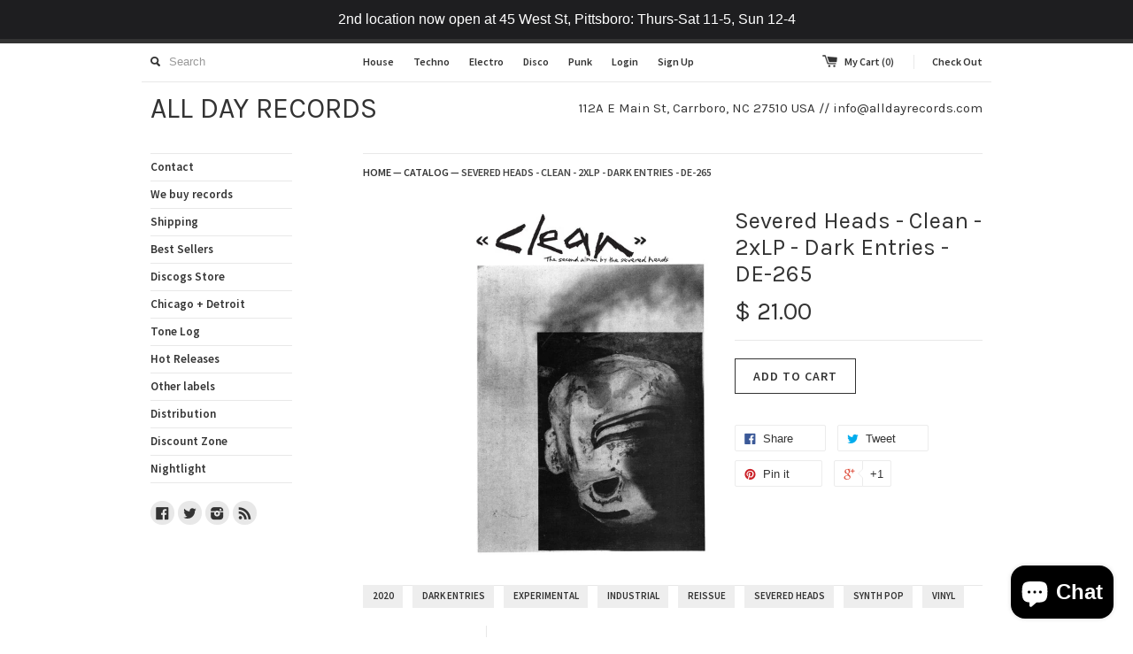

--- FILE ---
content_type: text/html; charset=utf-8
request_url: https://www.alldayrecords.com/collections/all/products/severed-heads-clean-2xlp-dark-entries-de-265
body_size: 14755
content:
<!DOCTYPE html>
<!--[if lt IE 7 ]><html class="ie ie6" lang="en"> <![endif]-->
<!--[if IE 7 ]><html class="ie ie7" lang="en"> <![endif]-->
<!--[if IE 8 ]><html class="ie ie8" lang="en"> <![endif]-->
<!--[if (gte IE 9)|!(IE)]><!--><html lang="en"> <!--<![endif]-->
<head>
  <title>
  Severed Heads - Clean - 2xLP - Dark Entries - DE-265 &ndash; ALL DAY RECORDS
  </title>
  
  <meta name="description" content="Severed Heads - Clean - 2xLP - Dark Entries - DE-265" />
  
  <link rel="canonical" href="https://www.alldayrecords.com/products/severed-heads-clean-2xlp-dark-entries-de-265" />
  <meta charset="utf-8">
  <meta name="viewport" content="width=device-width, initial-scale=1, maximum-scale=1">
  

  <meta property="og:type" content="product">
  <meta property="og:title" content="Severed Heads - Clean - 2xLP - Dark Entries - DE-265">
  <meta property="og:url" content="https://www.alldayrecords.com/products/severed-heads-clean-2xlp-dark-entries-de-265">
  
  <meta property="og:image" content="http://www.alldayrecords.com/cdn/shop/products/severed_grande.jpg?v=1602429239">
  <meta property="og:image:secure_url" content="https://www.alldayrecords.com/cdn/shop/products/severed_grande.jpg?v=1602429239">
  
  <meta property="og:price:amount" content="21.00">
  <meta property="og:price:currency" content="USD">


  <meta property="og:description" content="Severed Heads - Clean - 2xLP - Dark Entries - DE-265">

  <meta property="og:site_name" content="ALL DAY RECORDS">
  

<meta name="twitter:card" content="summary" />


  <meta name="twitter:site" content="@alldayrecords" />


  <meta name="twitter:title" content="Severed Heads - Clean - 2xLP - Dark Entries - DE-265" />
  <meta name="twitter:description" content="Severed Heads - Clean - 2xLP - Dark Entries - DE-265" />
  <meta name="twitter:image" content="http://www.alldayrecords.com/cdn/shop/products/severed_medium.jpg?v=1602429239" />


  
  
  <link href='//fonts.googleapis.com/css?family=Source+Sans+Pro:600' rel='stylesheet' type='text/css'>
  
  
  
  
  <link href='//fonts.googleapis.com/css?family=Karla:400,700' rel='stylesheet' type='text/css'>
  
  
  
  
  
  <link href="//www.alldayrecords.com/cdn/shop/t/3/assets/theme.scss.css?v=74850557642807344501703119441" rel="stylesheet" type="text/css" media="all" />
  <script src="//www.alldayrecords.com/cdn/shop/t/3/assets/modernizr.min.js?v=26620055551102246001446904763" type="text/javascript"></script>
  <script src="//ajax.googleapis.com/ajax/libs/jquery/1.9.0/jquery.min.js" type="text/javascript"></script>
  <script src="//www.alldayrecords.com/cdn/shop/t/3/assets/jquery.fancybox.js?v=52186688543886745331446904762" type="text/javascript"></script>
  
  <script src="//www.alldayrecords.com/cdn/shop/t/3/assets/jquery.zoom.min.js?v=7098547149633335911446904762" type="text/javascript"></script>
  
  <!--[if lt IE 9]>
    <script src="//cdnjs.cloudflare.com/ajax/libs/html5shiv/3.7.2/html5shiv.min.js"></script>
  <![endif]-->
  
  <!--[if lt IE 8]>
    <script src="//www.alldayrecords.com/cdn/s/shopify/json2.js" type="text/javascript"></script>
  <![endif]-->
  <script src="//www.alldayrecords.com/cdn/shopifycloud/storefront/assets/themes_support/option_selection-b017cd28.js" type="text/javascript"></script>
  <script> Shopify.money_format = "$ {{amount}}";</script>
  <script src="//www.alldayrecords.com/cdn/shop/t/3/assets/jquery.theme.js?v=24653692937508477131446905077" type="text/javascript"></script>
  <script>window.performance && window.performance.mark && window.performance.mark('shopify.content_for_header.start');</script><meta name="facebook-domain-verification" content="8zocq1i8q0aotxvd866rs4im7162hp">
<meta id="shopify-digital-wallet" name="shopify-digital-wallet" content="/8909074/digital_wallets/dialog">
<meta name="shopify-checkout-api-token" content="078f063ab96cf1ef2c3a2a258b330b5c">
<meta id="in-context-paypal-metadata" data-shop-id="8909074" data-venmo-supported="true" data-environment="production" data-locale="en_US" data-paypal-v4="true" data-currency="USD">
<link rel="alternate" type="application/json+oembed" href="https://www.alldayrecords.com/products/severed-heads-clean-2xlp-dark-entries-de-265.oembed">
<script async="async" src="/checkouts/internal/preloads.js?locale=en-US"></script>
<link rel="preconnect" href="https://shop.app" crossorigin="anonymous">
<script async="async" src="https://shop.app/checkouts/internal/preloads.js?locale=en-US&shop_id=8909074" crossorigin="anonymous"></script>
<script id="apple-pay-shop-capabilities" type="application/json">{"shopId":8909074,"countryCode":"US","currencyCode":"USD","merchantCapabilities":["supports3DS"],"merchantId":"gid:\/\/shopify\/Shop\/8909074","merchantName":"ALL DAY RECORDS","requiredBillingContactFields":["postalAddress","email"],"requiredShippingContactFields":["postalAddress","email"],"shippingType":"shipping","supportedNetworks":["visa","masterCard","amex","discover","elo","jcb"],"total":{"type":"pending","label":"ALL DAY RECORDS","amount":"1.00"},"shopifyPaymentsEnabled":true,"supportsSubscriptions":true}</script>
<script id="shopify-features" type="application/json">{"accessToken":"078f063ab96cf1ef2c3a2a258b330b5c","betas":["rich-media-storefront-analytics"],"domain":"www.alldayrecords.com","predictiveSearch":true,"shopId":8909074,"locale":"en"}</script>
<script>var Shopify = Shopify || {};
Shopify.shop = "all-day-records.myshopify.com";
Shopify.locale = "en";
Shopify.currency = {"active":"USD","rate":"1.0"};
Shopify.country = "US";
Shopify.theme = {"name":"Simple","id":74890627,"schema_name":null,"schema_version":null,"theme_store_id":578,"role":"main"};
Shopify.theme.handle = "null";
Shopify.theme.style = {"id":null,"handle":null};
Shopify.cdnHost = "www.alldayrecords.com/cdn";
Shopify.routes = Shopify.routes || {};
Shopify.routes.root = "/";</script>
<script type="module">!function(o){(o.Shopify=o.Shopify||{}).modules=!0}(window);</script>
<script>!function(o){function n(){var o=[];function n(){o.push(Array.prototype.slice.apply(arguments))}return n.q=o,n}var t=o.Shopify=o.Shopify||{};t.loadFeatures=n(),t.autoloadFeatures=n()}(window);</script>
<script>
  window.ShopifyPay = window.ShopifyPay || {};
  window.ShopifyPay.apiHost = "shop.app\/pay";
  window.ShopifyPay.redirectState = null;
</script>
<script id="shop-js-analytics" type="application/json">{"pageType":"product"}</script>
<script defer="defer" async type="module" src="//www.alldayrecords.com/cdn/shopifycloud/shop-js/modules/v2/client.init-shop-cart-sync_C5BV16lS.en.esm.js"></script>
<script defer="defer" async type="module" src="//www.alldayrecords.com/cdn/shopifycloud/shop-js/modules/v2/chunk.common_CygWptCX.esm.js"></script>
<script type="module">
  await import("//www.alldayrecords.com/cdn/shopifycloud/shop-js/modules/v2/client.init-shop-cart-sync_C5BV16lS.en.esm.js");
await import("//www.alldayrecords.com/cdn/shopifycloud/shop-js/modules/v2/chunk.common_CygWptCX.esm.js");

  window.Shopify.SignInWithShop?.initShopCartSync?.({"fedCMEnabled":true,"windoidEnabled":true});

</script>
<script>
  window.Shopify = window.Shopify || {};
  if (!window.Shopify.featureAssets) window.Shopify.featureAssets = {};
  window.Shopify.featureAssets['shop-js'] = {"shop-cart-sync":["modules/v2/client.shop-cart-sync_ZFArdW7E.en.esm.js","modules/v2/chunk.common_CygWptCX.esm.js"],"init-fed-cm":["modules/v2/client.init-fed-cm_CmiC4vf6.en.esm.js","modules/v2/chunk.common_CygWptCX.esm.js"],"shop-button":["modules/v2/client.shop-button_tlx5R9nI.en.esm.js","modules/v2/chunk.common_CygWptCX.esm.js"],"shop-cash-offers":["modules/v2/client.shop-cash-offers_DOA2yAJr.en.esm.js","modules/v2/chunk.common_CygWptCX.esm.js","modules/v2/chunk.modal_D71HUcav.esm.js"],"init-windoid":["modules/v2/client.init-windoid_sURxWdc1.en.esm.js","modules/v2/chunk.common_CygWptCX.esm.js"],"shop-toast-manager":["modules/v2/client.shop-toast-manager_ClPi3nE9.en.esm.js","modules/v2/chunk.common_CygWptCX.esm.js"],"init-shop-email-lookup-coordinator":["modules/v2/client.init-shop-email-lookup-coordinator_B8hsDcYM.en.esm.js","modules/v2/chunk.common_CygWptCX.esm.js"],"init-shop-cart-sync":["modules/v2/client.init-shop-cart-sync_C5BV16lS.en.esm.js","modules/v2/chunk.common_CygWptCX.esm.js"],"avatar":["modules/v2/client.avatar_BTnouDA3.en.esm.js"],"pay-button":["modules/v2/client.pay-button_FdsNuTd3.en.esm.js","modules/v2/chunk.common_CygWptCX.esm.js"],"init-customer-accounts":["modules/v2/client.init-customer-accounts_DxDtT_ad.en.esm.js","modules/v2/client.shop-login-button_C5VAVYt1.en.esm.js","modules/v2/chunk.common_CygWptCX.esm.js","modules/v2/chunk.modal_D71HUcav.esm.js"],"init-shop-for-new-customer-accounts":["modules/v2/client.init-shop-for-new-customer-accounts_ChsxoAhi.en.esm.js","modules/v2/client.shop-login-button_C5VAVYt1.en.esm.js","modules/v2/chunk.common_CygWptCX.esm.js","modules/v2/chunk.modal_D71HUcav.esm.js"],"shop-login-button":["modules/v2/client.shop-login-button_C5VAVYt1.en.esm.js","modules/v2/chunk.common_CygWptCX.esm.js","modules/v2/chunk.modal_D71HUcav.esm.js"],"init-customer-accounts-sign-up":["modules/v2/client.init-customer-accounts-sign-up_CPSyQ0Tj.en.esm.js","modules/v2/client.shop-login-button_C5VAVYt1.en.esm.js","modules/v2/chunk.common_CygWptCX.esm.js","modules/v2/chunk.modal_D71HUcav.esm.js"],"shop-follow-button":["modules/v2/client.shop-follow-button_Cva4Ekp9.en.esm.js","modules/v2/chunk.common_CygWptCX.esm.js","modules/v2/chunk.modal_D71HUcav.esm.js"],"checkout-modal":["modules/v2/client.checkout-modal_BPM8l0SH.en.esm.js","modules/v2/chunk.common_CygWptCX.esm.js","modules/v2/chunk.modal_D71HUcav.esm.js"],"lead-capture":["modules/v2/client.lead-capture_Bi8yE_yS.en.esm.js","modules/v2/chunk.common_CygWptCX.esm.js","modules/v2/chunk.modal_D71HUcav.esm.js"],"shop-login":["modules/v2/client.shop-login_D6lNrXab.en.esm.js","modules/v2/chunk.common_CygWptCX.esm.js","modules/v2/chunk.modal_D71HUcav.esm.js"],"payment-terms":["modules/v2/client.payment-terms_CZxnsJam.en.esm.js","modules/v2/chunk.common_CygWptCX.esm.js","modules/v2/chunk.modal_D71HUcav.esm.js"]};
</script>
<script>(function() {
  var isLoaded = false;
  function asyncLoad() {
    if (isLoaded) return;
    isLoaded = true;
    var urls = ["https:\/\/cdn.hextom.com\/js\/quickannouncementbar.js?shop=all-day-records.myshopify.com","https:\/\/cdn.hextom.com\/js\/freeshippingbar.js?shop=all-day-records.myshopify.com","https:\/\/cdn.hextom.com\/js\/emailcollectionbar.js?shop=all-day-records.myshopify.com"];
    for (var i = 0; i < urls.length; i++) {
      var s = document.createElement('script');
      s.type = 'text/javascript';
      s.async = true;
      s.src = urls[i];
      var x = document.getElementsByTagName('script')[0];
      x.parentNode.insertBefore(s, x);
    }
  };
  if(window.attachEvent) {
    window.attachEvent('onload', asyncLoad);
  } else {
    window.addEventListener('load', asyncLoad, false);
  }
})();</script>
<script id="__st">var __st={"a":8909074,"offset":-18000,"reqid":"721c71ca-2220-43a9-ad59-50e75f8495dc-1768674121","pageurl":"www.alldayrecords.com\/collections\/all\/products\/severed-heads-clean-2xlp-dark-entries-de-265","u":"d149a7dddc2d","p":"product","rtyp":"product","rid":4947179569254};</script>
<script>window.ShopifyPaypalV4VisibilityTracking = true;</script>
<script id="captcha-bootstrap">!function(){'use strict';const t='contact',e='account',n='new_comment',o=[[t,t],['blogs',n],['comments',n],[t,'customer']],c=[[e,'customer_login'],[e,'guest_login'],[e,'recover_customer_password'],[e,'create_customer']],r=t=>t.map((([t,e])=>`form[action*='/${t}']:not([data-nocaptcha='true']) input[name='form_type'][value='${e}']`)).join(','),a=t=>()=>t?[...document.querySelectorAll(t)].map((t=>t.form)):[];function s(){const t=[...o],e=r(t);return a(e)}const i='password',u='form_key',d=['recaptcha-v3-token','g-recaptcha-response','h-captcha-response',i],f=()=>{try{return window.sessionStorage}catch{return}},m='__shopify_v',_=t=>t.elements[u];function p(t,e,n=!1){try{const o=window.sessionStorage,c=JSON.parse(o.getItem(e)),{data:r}=function(t){const{data:e,action:n}=t;return t[m]||n?{data:e,action:n}:{data:t,action:n}}(c);for(const[e,n]of Object.entries(r))t.elements[e]&&(t.elements[e].value=n);n&&o.removeItem(e)}catch(o){console.error('form repopulation failed',{error:o})}}const l='form_type',E='cptcha';function T(t){t.dataset[E]=!0}const w=window,h=w.document,L='Shopify',v='ce_forms',y='captcha';let A=!1;((t,e)=>{const n=(g='f06e6c50-85a8-45c8-87d0-21a2b65856fe',I='https://cdn.shopify.com/shopifycloud/storefront-forms-hcaptcha/ce_storefront_forms_captcha_hcaptcha.v1.5.2.iife.js',D={infoText:'Protected by hCaptcha',privacyText:'Privacy',termsText:'Terms'},(t,e,n)=>{const o=w[L][v],c=o.bindForm;if(c)return c(t,g,e,D).then(n);var r;o.q.push([[t,g,e,D],n]),r=I,A||(h.body.append(Object.assign(h.createElement('script'),{id:'captcha-provider',async:!0,src:r})),A=!0)});var g,I,D;w[L]=w[L]||{},w[L][v]=w[L][v]||{},w[L][v].q=[],w[L][y]=w[L][y]||{},w[L][y].protect=function(t,e){n(t,void 0,e),T(t)},Object.freeze(w[L][y]),function(t,e,n,w,h,L){const[v,y,A,g]=function(t,e,n){const i=e?o:[],u=t?c:[],d=[...i,...u],f=r(d),m=r(i),_=r(d.filter((([t,e])=>n.includes(e))));return[a(f),a(m),a(_),s()]}(w,h,L),I=t=>{const e=t.target;return e instanceof HTMLFormElement?e:e&&e.form},D=t=>v().includes(t);t.addEventListener('submit',(t=>{const e=I(t);if(!e)return;const n=D(e)&&!e.dataset.hcaptchaBound&&!e.dataset.recaptchaBound,o=_(e),c=g().includes(e)&&(!o||!o.value);(n||c)&&t.preventDefault(),c&&!n&&(function(t){try{if(!f())return;!function(t){const e=f();if(!e)return;const n=_(t);if(!n)return;const o=n.value;o&&e.removeItem(o)}(t);const e=Array.from(Array(32),(()=>Math.random().toString(36)[2])).join('');!function(t,e){_(t)||t.append(Object.assign(document.createElement('input'),{type:'hidden',name:u})),t.elements[u].value=e}(t,e),function(t,e){const n=f();if(!n)return;const o=[...t.querySelectorAll(`input[type='${i}']`)].map((({name:t})=>t)),c=[...d,...o],r={};for(const[a,s]of new FormData(t).entries())c.includes(a)||(r[a]=s);n.setItem(e,JSON.stringify({[m]:1,action:t.action,data:r}))}(t,e)}catch(e){console.error('failed to persist form',e)}}(e),e.submit())}));const S=(t,e)=>{t&&!t.dataset[E]&&(n(t,e.some((e=>e===t))),T(t))};for(const o of['focusin','change'])t.addEventListener(o,(t=>{const e=I(t);D(e)&&S(e,y())}));const B=e.get('form_key'),M=e.get(l),P=B&&M;t.addEventListener('DOMContentLoaded',(()=>{const t=y();if(P)for(const e of t)e.elements[l].value===M&&p(e,B);[...new Set([...A(),...v().filter((t=>'true'===t.dataset.shopifyCaptcha))])].forEach((e=>S(e,t)))}))}(h,new URLSearchParams(w.location.search),n,t,e,['guest_login'])})(!0,!0)}();</script>
<script integrity="sha256-4kQ18oKyAcykRKYeNunJcIwy7WH5gtpwJnB7kiuLZ1E=" data-source-attribution="shopify.loadfeatures" defer="defer" src="//www.alldayrecords.com/cdn/shopifycloud/storefront/assets/storefront/load_feature-a0a9edcb.js" crossorigin="anonymous"></script>
<script crossorigin="anonymous" defer="defer" src="//www.alldayrecords.com/cdn/shopifycloud/storefront/assets/shopify_pay/storefront-65b4c6d7.js?v=20250812"></script>
<script data-source-attribution="shopify.dynamic_checkout.dynamic.init">var Shopify=Shopify||{};Shopify.PaymentButton=Shopify.PaymentButton||{isStorefrontPortableWallets:!0,init:function(){window.Shopify.PaymentButton.init=function(){};var t=document.createElement("script");t.src="https://www.alldayrecords.com/cdn/shopifycloud/portable-wallets/latest/portable-wallets.en.js",t.type="module",document.head.appendChild(t)}};
</script>
<script data-source-attribution="shopify.dynamic_checkout.buyer_consent">
  function portableWalletsHideBuyerConsent(e){var t=document.getElementById("shopify-buyer-consent"),n=document.getElementById("shopify-subscription-policy-button");t&&n&&(t.classList.add("hidden"),t.setAttribute("aria-hidden","true"),n.removeEventListener("click",e))}function portableWalletsShowBuyerConsent(e){var t=document.getElementById("shopify-buyer-consent"),n=document.getElementById("shopify-subscription-policy-button");t&&n&&(t.classList.remove("hidden"),t.removeAttribute("aria-hidden"),n.addEventListener("click",e))}window.Shopify?.PaymentButton&&(window.Shopify.PaymentButton.hideBuyerConsent=portableWalletsHideBuyerConsent,window.Shopify.PaymentButton.showBuyerConsent=portableWalletsShowBuyerConsent);
</script>
<script data-source-attribution="shopify.dynamic_checkout.cart.bootstrap">document.addEventListener("DOMContentLoaded",(function(){function t(){return document.querySelector("shopify-accelerated-checkout-cart, shopify-accelerated-checkout")}if(t())Shopify.PaymentButton.init();else{new MutationObserver((function(e,n){t()&&(Shopify.PaymentButton.init(),n.disconnect())})).observe(document.body,{childList:!0,subtree:!0})}}));
</script>
<script id='scb4127' type='text/javascript' async='' src='https://www.alldayrecords.com/cdn/shopifycloud/privacy-banner/storefront-banner.js'></script><link id="shopify-accelerated-checkout-styles" rel="stylesheet" media="screen" href="https://www.alldayrecords.com/cdn/shopifycloud/portable-wallets/latest/accelerated-checkout-backwards-compat.css" crossorigin="anonymous">
<style id="shopify-accelerated-checkout-cart">
        #shopify-buyer-consent {
  margin-top: 1em;
  display: inline-block;
  width: 100%;
}

#shopify-buyer-consent.hidden {
  display: none;
}

#shopify-subscription-policy-button {
  background: none;
  border: none;
  padding: 0;
  text-decoration: underline;
  font-size: inherit;
  cursor: pointer;
}

#shopify-subscription-policy-button::before {
  box-shadow: none;
}

      </style>

<script>window.performance && window.performance.mark && window.performance.mark('shopify.content_for_header.end');</script>
  <meta name="google-site-verification" content="0Lau8RMXJj0ZCxE7lVR9MkIS6smunzT7fS_0l9TuEf8" />
  
  <script src="https://shopifyorderlimits.s3.amazonaws.com/limits/all-day-records.myshopify.com?v=55j&r=20200414064510&shop=all-day-records.myshopify.com"></script>


<script src="https://cdn.shopify.com/extensions/7bc9bb47-adfa-4267-963e-cadee5096caf/inbox-1252/assets/inbox-chat-loader.js" type="text/javascript" defer="defer"></script>
<link href="https://monorail-edge.shopifysvc.com" rel="dns-prefetch">
<script>(function(){if ("sendBeacon" in navigator && "performance" in window) {try {var session_token_from_headers = performance.getEntriesByType('navigation')[0].serverTiming.find(x => x.name == '_s').description;} catch {var session_token_from_headers = undefined;}var session_cookie_matches = document.cookie.match(/_shopify_s=([^;]*)/);var session_token_from_cookie = session_cookie_matches && session_cookie_matches.length === 2 ? session_cookie_matches[1] : "";var session_token = session_token_from_headers || session_token_from_cookie || "";function handle_abandonment_event(e) {var entries = performance.getEntries().filter(function(entry) {return /monorail-edge.shopifysvc.com/.test(entry.name);});if (!window.abandonment_tracked && entries.length === 0) {window.abandonment_tracked = true;var currentMs = Date.now();var navigation_start = performance.timing.navigationStart;var payload = {shop_id: 8909074,url: window.location.href,navigation_start,duration: currentMs - navigation_start,session_token,page_type: "product"};window.navigator.sendBeacon("https://monorail-edge.shopifysvc.com/v1/produce", JSON.stringify({schema_id: "online_store_buyer_site_abandonment/1.1",payload: payload,metadata: {event_created_at_ms: currentMs,event_sent_at_ms: currentMs}}));}}window.addEventListener('pagehide', handle_abandonment_event);}}());</script>
<script id="web-pixels-manager-setup">(function e(e,d,r,n,o){if(void 0===o&&(o={}),!Boolean(null===(a=null===(i=window.Shopify)||void 0===i?void 0:i.analytics)||void 0===a?void 0:a.replayQueue)){var i,a;window.Shopify=window.Shopify||{};var t=window.Shopify;t.analytics=t.analytics||{};var s=t.analytics;s.replayQueue=[],s.publish=function(e,d,r){return s.replayQueue.push([e,d,r]),!0};try{self.performance.mark("wpm:start")}catch(e){}var l=function(){var e={modern:/Edge?\/(1{2}[4-9]|1[2-9]\d|[2-9]\d{2}|\d{4,})\.\d+(\.\d+|)|Firefox\/(1{2}[4-9]|1[2-9]\d|[2-9]\d{2}|\d{4,})\.\d+(\.\d+|)|Chrom(ium|e)\/(9{2}|\d{3,})\.\d+(\.\d+|)|(Maci|X1{2}).+ Version\/(15\.\d+|(1[6-9]|[2-9]\d|\d{3,})\.\d+)([,.]\d+|)( \(\w+\)|)( Mobile\/\w+|) Safari\/|Chrome.+OPR\/(9{2}|\d{3,})\.\d+\.\d+|(CPU[ +]OS|iPhone[ +]OS|CPU[ +]iPhone|CPU IPhone OS|CPU iPad OS)[ +]+(15[._]\d+|(1[6-9]|[2-9]\d|\d{3,})[._]\d+)([._]\d+|)|Android:?[ /-](13[3-9]|1[4-9]\d|[2-9]\d{2}|\d{4,})(\.\d+|)(\.\d+|)|Android.+Firefox\/(13[5-9]|1[4-9]\d|[2-9]\d{2}|\d{4,})\.\d+(\.\d+|)|Android.+Chrom(ium|e)\/(13[3-9]|1[4-9]\d|[2-9]\d{2}|\d{4,})\.\d+(\.\d+|)|SamsungBrowser\/([2-9]\d|\d{3,})\.\d+/,legacy:/Edge?\/(1[6-9]|[2-9]\d|\d{3,})\.\d+(\.\d+|)|Firefox\/(5[4-9]|[6-9]\d|\d{3,})\.\d+(\.\d+|)|Chrom(ium|e)\/(5[1-9]|[6-9]\d|\d{3,})\.\d+(\.\d+|)([\d.]+$|.*Safari\/(?![\d.]+ Edge\/[\d.]+$))|(Maci|X1{2}).+ Version\/(10\.\d+|(1[1-9]|[2-9]\d|\d{3,})\.\d+)([,.]\d+|)( \(\w+\)|)( Mobile\/\w+|) Safari\/|Chrome.+OPR\/(3[89]|[4-9]\d|\d{3,})\.\d+\.\d+|(CPU[ +]OS|iPhone[ +]OS|CPU[ +]iPhone|CPU IPhone OS|CPU iPad OS)[ +]+(10[._]\d+|(1[1-9]|[2-9]\d|\d{3,})[._]\d+)([._]\d+|)|Android:?[ /-](13[3-9]|1[4-9]\d|[2-9]\d{2}|\d{4,})(\.\d+|)(\.\d+|)|Mobile Safari.+OPR\/([89]\d|\d{3,})\.\d+\.\d+|Android.+Firefox\/(13[5-9]|1[4-9]\d|[2-9]\d{2}|\d{4,})\.\d+(\.\d+|)|Android.+Chrom(ium|e)\/(13[3-9]|1[4-9]\d|[2-9]\d{2}|\d{4,})\.\d+(\.\d+|)|Android.+(UC? ?Browser|UCWEB|U3)[ /]?(15\.([5-9]|\d{2,})|(1[6-9]|[2-9]\d|\d{3,})\.\d+)\.\d+|SamsungBrowser\/(5\.\d+|([6-9]|\d{2,})\.\d+)|Android.+MQ{2}Browser\/(14(\.(9|\d{2,})|)|(1[5-9]|[2-9]\d|\d{3,})(\.\d+|))(\.\d+|)|K[Aa][Ii]OS\/(3\.\d+|([4-9]|\d{2,})\.\d+)(\.\d+|)/},d=e.modern,r=e.legacy,n=navigator.userAgent;return n.match(d)?"modern":n.match(r)?"legacy":"unknown"}(),u="modern"===l?"modern":"legacy",c=(null!=n?n:{modern:"",legacy:""})[u],f=function(e){return[e.baseUrl,"/wpm","/b",e.hashVersion,"modern"===e.buildTarget?"m":"l",".js"].join("")}({baseUrl:d,hashVersion:r,buildTarget:u}),m=function(e){var d=e.version,r=e.bundleTarget,n=e.surface,o=e.pageUrl,i=e.monorailEndpoint;return{emit:function(e){var a=e.status,t=e.errorMsg,s=(new Date).getTime(),l=JSON.stringify({metadata:{event_sent_at_ms:s},events:[{schema_id:"web_pixels_manager_load/3.1",payload:{version:d,bundle_target:r,page_url:o,status:a,surface:n,error_msg:t},metadata:{event_created_at_ms:s}}]});if(!i)return console&&console.warn&&console.warn("[Web Pixels Manager] No Monorail endpoint provided, skipping logging."),!1;try{return self.navigator.sendBeacon.bind(self.navigator)(i,l)}catch(e){}var u=new XMLHttpRequest;try{return u.open("POST",i,!0),u.setRequestHeader("Content-Type","text/plain"),u.send(l),!0}catch(e){return console&&console.warn&&console.warn("[Web Pixels Manager] Got an unhandled error while logging to Monorail."),!1}}}}({version:r,bundleTarget:l,surface:e.surface,pageUrl:self.location.href,monorailEndpoint:e.monorailEndpoint});try{o.browserTarget=l,function(e){var d=e.src,r=e.async,n=void 0===r||r,o=e.onload,i=e.onerror,a=e.sri,t=e.scriptDataAttributes,s=void 0===t?{}:t,l=document.createElement("script"),u=document.querySelector("head"),c=document.querySelector("body");if(l.async=n,l.src=d,a&&(l.integrity=a,l.crossOrigin="anonymous"),s)for(var f in s)if(Object.prototype.hasOwnProperty.call(s,f))try{l.dataset[f]=s[f]}catch(e){}if(o&&l.addEventListener("load",o),i&&l.addEventListener("error",i),u)u.appendChild(l);else{if(!c)throw new Error("Did not find a head or body element to append the script");c.appendChild(l)}}({src:f,async:!0,onload:function(){if(!function(){var e,d;return Boolean(null===(d=null===(e=window.Shopify)||void 0===e?void 0:e.analytics)||void 0===d?void 0:d.initialized)}()){var d=window.webPixelsManager.init(e)||void 0;if(d){var r=window.Shopify.analytics;r.replayQueue.forEach((function(e){var r=e[0],n=e[1],o=e[2];d.publishCustomEvent(r,n,o)})),r.replayQueue=[],r.publish=d.publishCustomEvent,r.visitor=d.visitor,r.initialized=!0}}},onerror:function(){return m.emit({status:"failed",errorMsg:"".concat(f," has failed to load")})},sri:function(e){var d=/^sha384-[A-Za-z0-9+/=]+$/;return"string"==typeof e&&d.test(e)}(c)?c:"",scriptDataAttributes:o}),m.emit({status:"loading"})}catch(e){m.emit({status:"failed",errorMsg:(null==e?void 0:e.message)||"Unknown error"})}}})({shopId: 8909074,storefrontBaseUrl: "https://www.alldayrecords.com",extensionsBaseUrl: "https://extensions.shopifycdn.com/cdn/shopifycloud/web-pixels-manager",monorailEndpoint: "https://monorail-edge.shopifysvc.com/unstable/produce_batch",surface: "storefront-renderer",enabledBetaFlags: ["2dca8a86"],webPixelsConfigList: [{"id":"768540954","configuration":"{\"config\":\"{\\\"pixel_id\\\":\\\"G-K91YXTHMRW\\\",\\\"gtag_events\\\":[{\\\"type\\\":\\\"purchase\\\",\\\"action_label\\\":\\\"G-K91YXTHMRW\\\"},{\\\"type\\\":\\\"page_view\\\",\\\"action_label\\\":\\\"G-K91YXTHMRW\\\"},{\\\"type\\\":\\\"view_item\\\",\\\"action_label\\\":\\\"G-K91YXTHMRW\\\"},{\\\"type\\\":\\\"search\\\",\\\"action_label\\\":\\\"G-K91YXTHMRW\\\"},{\\\"type\\\":\\\"add_to_cart\\\",\\\"action_label\\\":\\\"G-K91YXTHMRW\\\"},{\\\"type\\\":\\\"begin_checkout\\\",\\\"action_label\\\":\\\"G-K91YXTHMRW\\\"},{\\\"type\\\":\\\"add_payment_info\\\",\\\"action_label\\\":\\\"G-K91YXTHMRW\\\"}],\\\"enable_monitoring_mode\\\":false}\"}","eventPayloadVersion":"v1","runtimeContext":"OPEN","scriptVersion":"b2a88bafab3e21179ed38636efcd8a93","type":"APP","apiClientId":1780363,"privacyPurposes":[],"dataSharingAdjustments":{"protectedCustomerApprovalScopes":["read_customer_address","read_customer_email","read_customer_name","read_customer_personal_data","read_customer_phone"]}},{"id":"139985178","eventPayloadVersion":"v1","runtimeContext":"LAX","scriptVersion":"1","type":"CUSTOM","privacyPurposes":["MARKETING"],"name":"Meta pixel (migrated)"},{"id":"shopify-app-pixel","configuration":"{}","eventPayloadVersion":"v1","runtimeContext":"STRICT","scriptVersion":"0450","apiClientId":"shopify-pixel","type":"APP","privacyPurposes":["ANALYTICS","MARKETING"]},{"id":"shopify-custom-pixel","eventPayloadVersion":"v1","runtimeContext":"LAX","scriptVersion":"0450","apiClientId":"shopify-pixel","type":"CUSTOM","privacyPurposes":["ANALYTICS","MARKETING"]}],isMerchantRequest: false,initData: {"shop":{"name":"ALL DAY RECORDS","paymentSettings":{"currencyCode":"USD"},"myshopifyDomain":"all-day-records.myshopify.com","countryCode":"US","storefrontUrl":"https:\/\/www.alldayrecords.com"},"customer":null,"cart":null,"checkout":null,"productVariants":[{"price":{"amount":21.0,"currencyCode":"USD"},"product":{"title":"Severed Heads - Clean - 2xLP - Dark Entries - DE-265","vendor":"ALL DAY RECORDS","id":"4947179569254","untranslatedTitle":"Severed Heads - Clean - 2xLP - Dark Entries - DE-265","url":"\/products\/severed-heads-clean-2xlp-dark-entries-de-265","type":"2xLP"},"id":"32131368976486","image":{"src":"\/\/www.alldayrecords.com\/cdn\/shop\/products\/severed.jpg?v=1602429239"},"sku":"DE-265","title":"Default Title","untranslatedTitle":"Default Title"}],"purchasingCompany":null},},"https://www.alldayrecords.com/cdn","fcfee988w5aeb613cpc8e4bc33m6693e112",{"modern":"","legacy":""},{"shopId":"8909074","storefrontBaseUrl":"https:\/\/www.alldayrecords.com","extensionBaseUrl":"https:\/\/extensions.shopifycdn.com\/cdn\/shopifycloud\/web-pixels-manager","surface":"storefront-renderer","enabledBetaFlags":"[\"2dca8a86\"]","isMerchantRequest":"false","hashVersion":"fcfee988w5aeb613cpc8e4bc33m6693e112","publish":"custom","events":"[[\"page_viewed\",{}],[\"product_viewed\",{\"productVariant\":{\"price\":{\"amount\":21.0,\"currencyCode\":\"USD\"},\"product\":{\"title\":\"Severed Heads - Clean - 2xLP - Dark Entries - DE-265\",\"vendor\":\"ALL DAY RECORDS\",\"id\":\"4947179569254\",\"untranslatedTitle\":\"Severed Heads - Clean - 2xLP - Dark Entries - DE-265\",\"url\":\"\/products\/severed-heads-clean-2xlp-dark-entries-de-265\",\"type\":\"2xLP\"},\"id\":\"32131368976486\",\"image\":{\"src\":\"\/\/www.alldayrecords.com\/cdn\/shop\/products\/severed.jpg?v=1602429239\"},\"sku\":\"DE-265\",\"title\":\"Default Title\",\"untranslatedTitle\":\"Default Title\"}}]]"});</script><script>
  window.ShopifyAnalytics = window.ShopifyAnalytics || {};
  window.ShopifyAnalytics.meta = window.ShopifyAnalytics.meta || {};
  window.ShopifyAnalytics.meta.currency = 'USD';
  var meta = {"product":{"id":4947179569254,"gid":"gid:\/\/shopify\/Product\/4947179569254","vendor":"ALL DAY RECORDS","type":"2xLP","handle":"severed-heads-clean-2xlp-dark-entries-de-265","variants":[{"id":32131368976486,"price":2100,"name":"Severed Heads - Clean - 2xLP - Dark Entries - DE-265","public_title":null,"sku":"DE-265"}],"remote":false},"page":{"pageType":"product","resourceType":"product","resourceId":4947179569254,"requestId":"721c71ca-2220-43a9-ad59-50e75f8495dc-1768674121"}};
  for (var attr in meta) {
    window.ShopifyAnalytics.meta[attr] = meta[attr];
  }
</script>
<script class="analytics">
  (function () {
    var customDocumentWrite = function(content) {
      var jquery = null;

      if (window.jQuery) {
        jquery = window.jQuery;
      } else if (window.Checkout && window.Checkout.$) {
        jquery = window.Checkout.$;
      }

      if (jquery) {
        jquery('body').append(content);
      }
    };

    var hasLoggedConversion = function(token) {
      if (token) {
        return document.cookie.indexOf('loggedConversion=' + token) !== -1;
      }
      return false;
    }

    var setCookieIfConversion = function(token) {
      if (token) {
        var twoMonthsFromNow = new Date(Date.now());
        twoMonthsFromNow.setMonth(twoMonthsFromNow.getMonth() + 2);

        document.cookie = 'loggedConversion=' + token + '; expires=' + twoMonthsFromNow;
      }
    }

    var trekkie = window.ShopifyAnalytics.lib = window.trekkie = window.trekkie || [];
    if (trekkie.integrations) {
      return;
    }
    trekkie.methods = [
      'identify',
      'page',
      'ready',
      'track',
      'trackForm',
      'trackLink'
    ];
    trekkie.factory = function(method) {
      return function() {
        var args = Array.prototype.slice.call(arguments);
        args.unshift(method);
        trekkie.push(args);
        return trekkie;
      };
    };
    for (var i = 0; i < trekkie.methods.length; i++) {
      var key = trekkie.methods[i];
      trekkie[key] = trekkie.factory(key);
    }
    trekkie.load = function(config) {
      trekkie.config = config || {};
      trekkie.config.initialDocumentCookie = document.cookie;
      var first = document.getElementsByTagName('script')[0];
      var script = document.createElement('script');
      script.type = 'text/javascript';
      script.onerror = function(e) {
        var scriptFallback = document.createElement('script');
        scriptFallback.type = 'text/javascript';
        scriptFallback.onerror = function(error) {
                var Monorail = {
      produce: function produce(monorailDomain, schemaId, payload) {
        var currentMs = new Date().getTime();
        var event = {
          schema_id: schemaId,
          payload: payload,
          metadata: {
            event_created_at_ms: currentMs,
            event_sent_at_ms: currentMs
          }
        };
        return Monorail.sendRequest("https://" + monorailDomain + "/v1/produce", JSON.stringify(event));
      },
      sendRequest: function sendRequest(endpointUrl, payload) {
        // Try the sendBeacon API
        if (window && window.navigator && typeof window.navigator.sendBeacon === 'function' && typeof window.Blob === 'function' && !Monorail.isIos12()) {
          var blobData = new window.Blob([payload], {
            type: 'text/plain'
          });

          if (window.navigator.sendBeacon(endpointUrl, blobData)) {
            return true;
          } // sendBeacon was not successful

        } // XHR beacon

        var xhr = new XMLHttpRequest();

        try {
          xhr.open('POST', endpointUrl);
          xhr.setRequestHeader('Content-Type', 'text/plain');
          xhr.send(payload);
        } catch (e) {
          console.log(e);
        }

        return false;
      },
      isIos12: function isIos12() {
        return window.navigator.userAgent.lastIndexOf('iPhone; CPU iPhone OS 12_') !== -1 || window.navigator.userAgent.lastIndexOf('iPad; CPU OS 12_') !== -1;
      }
    };
    Monorail.produce('monorail-edge.shopifysvc.com',
      'trekkie_storefront_load_errors/1.1',
      {shop_id: 8909074,
      theme_id: 74890627,
      app_name: "storefront",
      context_url: window.location.href,
      source_url: "//www.alldayrecords.com/cdn/s/trekkie.storefront.cd680fe47e6c39ca5d5df5f0a32d569bc48c0f27.min.js"});

        };
        scriptFallback.async = true;
        scriptFallback.src = '//www.alldayrecords.com/cdn/s/trekkie.storefront.cd680fe47e6c39ca5d5df5f0a32d569bc48c0f27.min.js';
        first.parentNode.insertBefore(scriptFallback, first);
      };
      script.async = true;
      script.src = '//www.alldayrecords.com/cdn/s/trekkie.storefront.cd680fe47e6c39ca5d5df5f0a32d569bc48c0f27.min.js';
      first.parentNode.insertBefore(script, first);
    };
    trekkie.load(
      {"Trekkie":{"appName":"storefront","development":false,"defaultAttributes":{"shopId":8909074,"isMerchantRequest":null,"themeId":74890627,"themeCityHash":"9663466730438508592","contentLanguage":"en","currency":"USD","eventMetadataId":"4b4edcbe-e442-4ded-84f0-a97ce808cc66"},"isServerSideCookieWritingEnabled":true,"monorailRegion":"shop_domain","enabledBetaFlags":["65f19447"]},"Session Attribution":{},"S2S":{"facebookCapiEnabled":false,"source":"trekkie-storefront-renderer","apiClientId":580111}}
    );

    var loaded = false;
    trekkie.ready(function() {
      if (loaded) return;
      loaded = true;

      window.ShopifyAnalytics.lib = window.trekkie;

      var originalDocumentWrite = document.write;
      document.write = customDocumentWrite;
      try { window.ShopifyAnalytics.merchantGoogleAnalytics.call(this); } catch(error) {};
      document.write = originalDocumentWrite;

      window.ShopifyAnalytics.lib.page(null,{"pageType":"product","resourceType":"product","resourceId":4947179569254,"requestId":"721c71ca-2220-43a9-ad59-50e75f8495dc-1768674121","shopifyEmitted":true});

      var match = window.location.pathname.match(/checkouts\/(.+)\/(thank_you|post_purchase)/)
      var token = match? match[1]: undefined;
      if (!hasLoggedConversion(token)) {
        setCookieIfConversion(token);
        window.ShopifyAnalytics.lib.track("Viewed Product",{"currency":"USD","variantId":32131368976486,"productId":4947179569254,"productGid":"gid:\/\/shopify\/Product\/4947179569254","name":"Severed Heads - Clean - 2xLP - Dark Entries - DE-265","price":"21.00","sku":"DE-265","brand":"ALL DAY RECORDS","variant":null,"category":"2xLP","nonInteraction":true,"remote":false},undefined,undefined,{"shopifyEmitted":true});
      window.ShopifyAnalytics.lib.track("monorail:\/\/trekkie_storefront_viewed_product\/1.1",{"currency":"USD","variantId":32131368976486,"productId":4947179569254,"productGid":"gid:\/\/shopify\/Product\/4947179569254","name":"Severed Heads - Clean - 2xLP - Dark Entries - DE-265","price":"21.00","sku":"DE-265","brand":"ALL DAY RECORDS","variant":null,"category":"2xLP","nonInteraction":true,"remote":false,"referer":"https:\/\/www.alldayrecords.com\/collections\/all\/products\/severed-heads-clean-2xlp-dark-entries-de-265"});
      }
    });


        var eventsListenerScript = document.createElement('script');
        eventsListenerScript.async = true;
        eventsListenerScript.src = "//www.alldayrecords.com/cdn/shopifycloud/storefront/assets/shop_events_listener-3da45d37.js";
        document.getElementsByTagName('head')[0].appendChild(eventsListenerScript);

})();</script>
  <script>
  if (!window.ga || (window.ga && typeof window.ga !== 'function')) {
    window.ga = function ga() {
      (window.ga.q = window.ga.q || []).push(arguments);
      if (window.Shopify && window.Shopify.analytics && typeof window.Shopify.analytics.publish === 'function') {
        window.Shopify.analytics.publish("ga_stub_called", {}, {sendTo: "google_osp_migration"});
      }
      console.error("Shopify's Google Analytics stub called with:", Array.from(arguments), "\nSee https://help.shopify.com/manual/promoting-marketing/pixels/pixel-migration#google for more information.");
    };
    if (window.Shopify && window.Shopify.analytics && typeof window.Shopify.analytics.publish === 'function') {
      window.Shopify.analytics.publish("ga_stub_initialized", {}, {sendTo: "google_osp_migration"});
    }
  }
</script>
<script
  defer
  src="https://www.alldayrecords.com/cdn/shopifycloud/perf-kit/shopify-perf-kit-3.0.4.min.js"
  data-application="storefront-renderer"
  data-shop-id="8909074"
  data-render-region="gcp-us-central1"
  data-page-type="product"
  data-theme-instance-id="74890627"
  data-theme-name=""
  data-theme-version=""
  data-monorail-region="shop_domain"
  data-resource-timing-sampling-rate="10"
  data-shs="true"
  data-shs-beacon="true"
  data-shs-export-with-fetch="true"
  data-shs-logs-sample-rate="1"
  data-shs-beacon-endpoint="https://www.alldayrecords.com/api/collect"
></script>
</head>

<body id="severed-heads-clean-2xlp-dark-entries-de-265" class="template-product" >
  <div id="cart-animation">1</div>
  <div id="fb-root"></div>
  <script>(function(d, s, id) {
    var js, fjs = d.getElementsByTagName(s)[0];
    if (d.getElementById(id)) return;
    js = d.createElement(s); js.id = id;
    js.src = "//connect.facebook.net/en_US/all.js#xfbml=1&appId=1743713679100277";
    fjs.parentNode.insertBefore(js, fjs);
  }(document, 'script', 'facebook-jssdk'));</script>
 
  <!--START DRAWER-->
  <div id="drawer">
    <div class="container">
      
      <div class="sixteen columns description">
        <p class="empty">Your cart is empty.</p>
      </div>
      
    </div>
  </div>
  <!--END DRAWER-->
  
   <!--START HEADER-->
  <header>
    <!--START CONTAINER-->
    <div class="container upper">
      <!--START SIDEBAR-->
      <div class="three columns product-search-wrapper">
        <div id="product-search">
          <form action="/search" method="get" class="search-form" role="search">
            <input type="hidden" name="type" value="product" />
            <input type="submit" id="search-submit" class="icon " />
            
            <input class="search" placeholder="Search" name="q" type="text" id="search-field"  />
            
          </form>
          <br class="clear">
        </div>
      </div>
      <!--END SIDEBAR-->
      <!--START TOP NAV-->
      <div class="seven columns offset-by-one desktop">
        <nav>
          
          <a href="/collections/house">House</a>
          
          <a href="/collections/techno">Techno</a>
          
          <a href="/collections/electro">Electro</a>
          
          <a href="/collections/disco">Disco</a>
          
          <a href="/collections/punk">Punk</a>
          
          
            
              <a href="/account/login" id="customer_login_link">Login</a>
              
                <a href="/account/register" id="customer_register_link">Sign Up</a>
              
            
          
        </nav>
      </div>
      <!--END TOP NAV-->
      <!--START MINICART-->
      <div class="five columns minicart-wrapper">
        <div id="minicart">
          <a href="#" class="toggle-drawer cart desktop ">My Cart<span id="cart-target-desktop" class="count cart-target"> (0)</span></a>
          <a href="/cart" class="cart mobile  cart-target">My Cart<span id="cart-target-mobile" class="count cart-target"> (0)</span></a>
          <a href="/cart" class="checkout">Check Out</a> 
        </div>
      </div>
      <!--END MINI CART-->
    </div>
    <!--END CONTAINER-->

    <!--START CONTAINER-->
    <div class="container lower">
      <div class="sixteen columns">
        <div class="table logo-tagline">
          <div class="table-cell">
            <h1 id="logo">
              <a href="/">
                
                <span class="no-logo">ALL DAY RECORDS</span>
                
              </a>
            </h1>
          </div>

          <div class="table-cell">
            <div id="tagline" class="desktop">
              <h3>
              
                
                  112A E Main St, Carrboro, NC  27510 USA // <a href="mailto:info@alldayrecords.com">info@alldayrecords.com</a>
                
              
              </h3>
            </div>
          </div>
        </div>
      </div>
    </div>

  </header>
    <!--START HEADER-->
  <!--START CONTAINER-->
  <div class="container">
    <!--START SIDEBAR-->
    <div id="sidebar" class="three columns">
      <nav>
        <a href="#" id="toggle-menu" class="mobile"><span>Menu</span></a>
        <ul id="main-menu" class="accordion">
          
            
            
            
            
            
            <li><a href="/pages/contact">Contact</a></li>
            
          
            
            
            
            
            
            <li><a href="/pages/we-buy-records">We buy records</a></li>
            
          
            
            
            
            
            
            <li><a href="/pages/shipping">Shipping</a></li>
            
          
            
            
            
            
            
            <li><a href="/collections/best-sellers">Best Sellers</a></li>
            
          
            
            
            
            
            
            <li><a href="https://www.discogs.com/seller/All-Day/profile">Discogs Store</a></li>
            
          
            
            
            
            
            
            <li><a href="/collections/chicago-detroit">Chicago + Detroit</a></li>
            
          
            
            
            
            
            
            <li><a href="/collections/tone-log">Tone Log</a></li>
            
          
            
            
            
            
            
            <li><a href="/collections/hot-releases">Hot Releases</a></li>
            
          
            
            
            
            
            
            <li><a href="/pages/other-labels">Other labels</a></li>
            
          
            
            
            
            
            
            <li><a href="/pages/distribution">Distribution</a></li>
            
          
            
            
            
            
            
            <li><a href="/collections/clearance">Discount Zone</a></li>
            
          
            
            
            
            
            
            <li><a href="http://www.nightlightclub.com">Nightlight</a></li>
            
          
          
            
            <li class="mobile"><a href="/account/login" id="customer_login_link">Login</a></li>
            
            <li class="mobile"><a href="/account/register" id="customer_register_link">Sign Up</a></li>
            
            
          
        </ul>

         <div class="inline-list social-icons">

           
            <span>
              <a class="icon-fallback-text" href="https://facebook.com/alldayrecords" target="_blank" title="ALL DAY RECORDS on Facebook">
                <span class="social-link-icon social-link-icon-facebook" aria-hidden="true"></span>
                <span class="fallback-text">Facebook</span>
              </a>
            </span>
          

          
            <span>
              <a class="icon-fallback-text" href="https://twitter.com/alldayrecords" target="_blank" title="ALL DAY RECORDS on Twitter">
                <span class="social-link-icon social-link-icon-twitter" aria-hidden="true"></span>
                <span class="fallback-text">Twitter</span>
              </a>
            </span>
          

          

          
            <span>
              <a class="icon-fallback-text" href="https://instagram.com/alldayrecords" target="_blank" title="ALL DAY RECORDS on Instagram">
                <span class="social-link-icon social-link-icon-instagram" aria-hidden="true"></span>
                <span class="fallback-text">Instagram</span>
              </a>
            </span>
          

          

          

          

          

          
            <span>
              <a class="icon-fallback-text" href="/collections/all.atom" target="_blank" title="ALL DAY RECORDS on RSS">
                <span class="social-link-icon social-link-icon-rss" aria-hidden="true"></span>
                <span class="fallback-text">RSS</span>
              </a>
            </span>
          

        </div>

      </nav>
    </div>
    <!--END SIDEBAR-->
    <!--START MAIN-->
    <div id="main" class="twelve columns offset-by-one">
      <div id="page-content">
      
<!-- spurit_po-added -->
<script>
	var SPOParams = {
		"id" : "1f57dec7479d5873318320905ad76d03",
		"apiScript" : "//www.alldayrecords.com/cdn/shopifycloud/storefront/assets/themes_support/api.jquery-7ab1a3a4.js",
		"product" : {"id":4947179569254,"title":"Severed Heads - Clean - 2xLP - Dark Entries - DE-265","handle":"severed-heads-clean-2xlp-dark-entries-de-265","description":"Severed Heads - Clean - 2xLP - Dark Entries - DE-265","published_at":"2020-10-11T11:13:58-04:00","created_at":"2020-10-11T11:13:57-04:00","vendor":"ALL DAY RECORDS","type":"2xLP","tags":["2020","Dark Entries","Experimental","Industrial","Reissue","Severed Heads","Synth Pop","vinyl"],"price":2100,"price_min":2100,"price_max":2100,"available":true,"price_varies":false,"compare_at_price":null,"compare_at_price_min":0,"compare_at_price_max":0,"compare_at_price_varies":false,"variants":[{"id":32131368976486,"title":"Default Title","option1":"Default Title","option2":null,"option3":null,"sku":"DE-265","requires_shipping":true,"taxable":true,"featured_image":null,"available":true,"name":"Severed Heads - Clean - 2xLP - Dark Entries - DE-265","public_title":null,"options":["Default Title"],"price":2100,"weight":499,"compare_at_price":null,"inventory_quantity":1,"inventory_management":"shopify","inventory_policy":"deny","barcode":"","requires_selling_plan":false,"selling_plan_allocations":[]}],"images":["\/\/www.alldayrecords.com\/cdn\/shop\/products\/severed.jpg?v=1602429239"],"featured_image":"\/\/www.alldayrecords.com\/cdn\/shop\/products\/severed.jpg?v=1602429239","options":["Title"],"media":[{"alt":null,"id":7801870614630,"position":1,"preview_image":{"aspect_ratio":1.0,"height":600,"width":600,"src":"\/\/www.alldayrecords.com\/cdn\/shop\/products\/severed.jpg?v=1602429239"},"aspect_ratio":1.0,"height":600,"media_type":"image","src":"\/\/www.alldayrecords.com\/cdn\/shop\/products\/severed.jpg?v=1602429239","width":600}],"requires_selling_plan":false,"selling_plan_groups":[],"content":"Severed Heads - Clean - 2xLP - Dark Entries - DE-265"},
		"hideAddToCartButton" : true,
		"addToCartButtonSelector" : "#addToCart"
	};
</script>
<script src="//s3.amazonaws.com/shopify-apps/pre-order/js/common.js"></script>





<!-- /spurit_po-added -->
<!--START BREADCRUMB-->
<div id="breadcrumb" class="desktop">
  <span itemscope itemtype="http://data-vocabulary.org/Breadcrumb">
    <a href="/"  itemprop="url">
      <span itemprop="title">Home</span>
    </a>
  </span>
  &mdash;
	
	
      <span itemscope itemtype="http://data-vocabulary.org/Breadcrumb">
		
        <a href="/collections/all" itemprop="url"><span itemprop="title">Catalog</span></a> &mdash; <a href="/products/severed-heads-clean-2xlp-dark-entries-de-265" class="active">Severed Heads - Clean - 2xLP - Dark Entries - DE-265</a>
		
	  </span>
	
	
	
	
	
	
	
</div>
<!--END BREADCRUMB-->

<!--START PRODUCT-->
<div itemscope itemtype="http://schema.org/Product" class="twelve columns alpha omega">
	<meta itemprop="url" content="https://www.alldayrecords.com/products/severed-heads-clean-2xlp-dark-entries-de-265" />
	<meta itemprop="image" content="//www.alldayrecords.com/cdn/shop/products/severed_grande.jpg?v=1602429239" />
	<!-- START PRODUCT IMAGES-->
	<section id="images" class="seven columns alpha">
		<!-- START ZOOM IMAGE-->
    
    
      
        <img id="feature-image" src="//www.alldayrecords.com/cdn/shop/products/severed_1024x1024.jpg?v=1602429239" alt="Severed Heads - Clean - 2xLP - Dark Entries - DE-265" />
      
      
    
		<!-- END ZOOM IMAGE-->
		
	</section>
	<!-- END PRODUCT IMAGES-->
	<!--START BUY-->
	<section id="buy" class="five columns omega">
		<form action="/cart/add" method="post" id="product-form" class="quickAdd" enctype="multipart/form-data">
			<h1 itemprop="name">Severed Heads - Clean - 2xLP - Dark Entries - DE-265</h1>
			<h2 id="product-price" itemprop="offers" itemscope itemtype="http://schema.org/Offer">
			      <meta itemprop="priceCurrency" content="USD" />
			      
			      <link itemprop="availability" href="http://schema.org/InStock" />
			      
   				  
				  
		          <span class="product-price" itemprop="price">$ 21.00</span>
		          
			</h2>
			
		    
			<div id="product-variants" class=" hidden">
		       <select id="product-select" name="id" class="hidden">
		       
		         <option  selected="selected"  data-sku="DE-265" value="32131368976486">Default Title - $ 21.00</option>
		       
		       </select>
		    </div>
		   <input type="submit" value="Add to Cart" id="add" class="btn add-to-cart" />
		</form>
	  
	    




<div class="social-sharing is-clean" data-permalink="https://www.alldayrecords.com/products/severed-heads-clean-2xlp-dark-entries-de-265">

  
    <a target="_blank" href="//www.facebook.com/sharer.php?u=https://www.alldayrecords.com/products/severed-heads-clean-2xlp-dark-entries-de-265" class="share-facebook">
      <span class="icon icon-facebook"></span>
      <span class="share-title">Share</span>
      
        <span class="share-count">0</span>
      
    </a>
  

  
    <a target="_blank" href="//twitter.com/share?text=Severed%20Heads%20-%20Clean%20-%202xLP%20-%20Dark%20Entries%20-%20DE-265&amp;url=https://www.alldayrecords.com/products/severed-heads-clean-2xlp-dark-entries-de-265" class="share-twitter">
      <span class="icon icon-twitter"></span>
      <span class="share-title">Tweet</span>
      
        <span class="share-count">0</span>
      
    </a>
  

  

    
      <a target="_blank" href="//pinterest.com/pin/create/button/?url=https://www.alldayrecords.com/products/severed-heads-clean-2xlp-dark-entries-de-265&amp;media=http://www.alldayrecords.com/cdn/shop/products/severed_1024x1024.jpg?v=1602429239&amp;description=Severed Heads - Clean - 2xLP - Dark Entries - DE-265" class="share-pinterest">
        <span class="icon icon-pinterest"></span>
        <span class="share-title">Pin it</span>
        
          <span class="share-count">0</span>
        
      </a>
    

    

  

  
    <a target="_blank" href="//plus.google.com/share?url=https://www.alldayrecords.com/products/severed-heads-clean-2xlp-dark-entries-de-265" class="share-google">
      <!-- Cannot get Google+ share count with JS yet -->
      <span class="icon icon-google"></span>
      
        <span class="share-count">+1</span>
      
    </a>
  

</div>

	  
		
	</section>
	<!--END BUY-->
	<br class="clear">
	
	<!--START PRODUCT INFO-->
	<section id="product-info">
    	 
			<ul class="ultags">
				<li><a href="/collections/all/2020">2020</a></li>
			</ul>
		 
			<ul class="ultags">
				<li><a href="/collections/all/dark-entries">Dark Entries</a></li>
			</ul>
		 
			<ul class="ultags">
				<li><a href="/collections/all/experimental">Experimental</a></li>
			</ul>
		 
			<ul class="ultags">
				<li><a href="/collections/all/industrial">Industrial</a></li>
			</ul>
		 
			<ul class="ultags">
				<li><a href="/collections/all/reissue">Reissue</a></li>
			</ul>
		 
			<ul class="ultags">
				<li><a href="/collections/all/severed-heads">Severed Heads</a></li>
			</ul>
		 
			<ul class="ultags">
				<li><a href="/collections/all/synth-pop">Synth Pop</a></li>
			</ul>
		 
			<ul class="ultags">
				<li><a href="/collections/all/vinyl">vinyl</a></li>
			</ul>
		
		
		<ul class='tabs clearfix'>
	    	<li class="first"><a href='#tab1'>Product Description</a></li>
		    <li><a href='#tab2'>Shipping Information</a></li>
	  	</ul>
		<div id='tab1'>
			<div class="wysiwyg" itemprop="description">
		    Severed Heads - Clean - 2xLP - Dark Entries - DE-265
			</div>
		 </div>
		 <div id='tab2'>
		   	<div class="wysiwyg">
		    <p>In the US, any size order is $6 to ship USPS media mail.  If your order is $100 or more, US shipping is free.  Orders for paint markers cannot be shipped media mail and are calculated by weight.</p>
<p>International shipping rates for small items (tapes and 7" records) cannot be calculated correctly by shopify, if you're overseas and want to order something and the shipping rate seems wrong, just email us at <a href="mailto:orders@alldayrecords.com">orders@alldayrecords.com</a>.</p>
<p>We also sell on <a title="All Day Records on Discogs" href="https://www.discogs.com/seller/All-Day/profile">discogs</a>, and anything for sale here is also available at our shop, at 112A E. Main St. in Carrboro, NC.</p>
<p> </p>
			</div>
		</div>
		
	</section>
	<!--END PRODUCT INFO-->
	

	
	
	
    <br class="clear">
</div>
<!--END PRODUCT-->
<script>
var selectCallback = function(variant, selector) {
  if (variant) {
		// Swap image.
   if (variant.featured_image) {
      var newImage = variant.featured_image;
      var mainImageEl = jQuery('#feature-image')[0];
      Shopify.Image.switchImage(newImage, mainImageEl, SimpleTheme.switchImage);
    }
    if (variant.available) {
      // Selected a valid variant that is available.
      jQuery('#add').removeClass('disabled').removeAttr('disabled').val("Add to Cart").fadeTo(200,1);
    } else {
      // Variant is sold out.
      jQuery('#add').val("Sold Out").addClass('disabled').attr('disabled', 'disabled').fadeTo(200,0.5);
    }
    // Whether the variant is in stock or not, we can update the price and compare at price.
    if ( variant.compare_at_price > variant.price ) {
      jQuery('#product-price').html('<span class="product-price on-sale">'+ Shopify.formatMoney(variant.price, "$ {{amount}}") +'</span>'+'&nbsp;<del class="product-compare-price">'+Shopify.formatMoney(variant.compare_at_price, "$ {{amount}}")+ '</del>');
    } else {
      jQuery('#product-price').html('<span class="product-price">'+ Shopify.formatMoney(variant.price, "$ {{amount}}") + '</span>' );
    }
  } else {
    // variant doesn't exist.
    jQuery('#add').val("Unavailable").addClass('disabled').attr('disabled', 'disabled').fadeTo(200,0.5);
  }
};
jQuery(function($) {
  new Shopify.OptionSelectors('product-select', { product: {"id":4947179569254,"title":"Severed Heads - Clean - 2xLP - Dark Entries - DE-265","handle":"severed-heads-clean-2xlp-dark-entries-de-265","description":"Severed Heads - Clean - 2xLP - Dark Entries - DE-265","published_at":"2020-10-11T11:13:58-04:00","created_at":"2020-10-11T11:13:57-04:00","vendor":"ALL DAY RECORDS","type":"2xLP","tags":["2020","Dark Entries","Experimental","Industrial","Reissue","Severed Heads","Synth Pop","vinyl"],"price":2100,"price_min":2100,"price_max":2100,"available":true,"price_varies":false,"compare_at_price":null,"compare_at_price_min":0,"compare_at_price_max":0,"compare_at_price_varies":false,"variants":[{"id":32131368976486,"title":"Default Title","option1":"Default Title","option2":null,"option3":null,"sku":"DE-265","requires_shipping":true,"taxable":true,"featured_image":null,"available":true,"name":"Severed Heads - Clean - 2xLP - Dark Entries - DE-265","public_title":null,"options":["Default Title"],"price":2100,"weight":499,"compare_at_price":null,"inventory_quantity":1,"inventory_management":"shopify","inventory_policy":"deny","barcode":"","requires_selling_plan":false,"selling_plan_allocations":[]}],"images":["\/\/www.alldayrecords.com\/cdn\/shop\/products\/severed.jpg?v=1602429239"],"featured_image":"\/\/www.alldayrecords.com\/cdn\/shop\/products\/severed.jpg?v=1602429239","options":["Title"],"media":[{"alt":null,"id":7801870614630,"position":1,"preview_image":{"aspect_ratio":1.0,"height":600,"width":600,"src":"\/\/www.alldayrecords.com\/cdn\/shop\/products\/severed.jpg?v=1602429239"},"aspect_ratio":1.0,"height":600,"media_type":"image","src":"\/\/www.alldayrecords.com\/cdn\/shop\/products\/severed.jpg?v=1602429239","width":600}],"requires_selling_plan":false,"selling_plan_groups":[],"content":"Severed Heads - Clean - 2xLP - Dark Entries - DE-265"}, onVariantSelected: selectCallback, enableHistoryState: true });

  // Add label if only one product option and it isn't 'Title'.
  

});
</script>

      <br class="clear">
      </div>
    </div>
    <!--END MAIN-->
    <br class="clear">
    <!--START FOOTER-->
    <footer>
      <section class="upper">

        <!--START NAV-->
        <div class="three columns ">
          <nav>
            
          </nav>
        </div>
        <!--END NAV-->

        <!--START PAGE CONTENT-->
        <div class="eight offset-by-one columns">
          <div id="footer-content">
            
            
            
          </div>
        </div>
        <!--END PAGE CONTENT-->

        <!--START MAILING LIST / OR CREDIT CARDS-->
        <div class="three columns offset-by-one">
          
          

          
        </div>
        <!--END MAILING LIST / CREDIT CARDS-->

        <br class="clear">
      </section>
      <section class="lower">
        <div class="nine columns">
          <div class="legals">
          </div>
        </div>
        <div class="six columns offset-by-one">
          
        </div>
      </section>
      <br class="clear">
    </footer>
    <!--END FOOTER-->
  </div>
  <!-- END CONTAINER-->

<!-- **BEGIN** Hextom QAB Integration // Main Include - DO NOT MODIFY -->
    <!-- **BEGIN** Hextom QAB Integration // Main - DO NOT MODIFY -->
<script type="application/javascript">
    window.hextom_qab_meta = {
        p1: [
            
                
                    "0202"
                    ,
                
                    "seirtnE kraD"
                    ,
                
                    "latnemirepxE"
                    ,
                
                    "lairtsudnI"
                    ,
                
                    "eussieR"
                    ,
                
                    "sdaeH dereveS"
                    ,
                
                    "poP htnyS"
                    ,
                
                    "lyniv"
                    
                
            
        ],
        p2: {
            
        }
    };
</script>
<!-- **END** Hextom QAB Integration // Main - DO NOT MODIFY -->
    <!-- **END** Hextom QAB Integration // Main Include - DO NOT MODIFY -->
<div id="shopify-block-Aajk0TllTV2lJZTdoT__15683396631634586217" class="shopify-block shopify-app-block"><script
  id="chat-button-container"
  data-horizontal-position=bottom_right
  data-vertical-position=lowest
  data-icon=chat_bubble
  data-text=chat_with_us
  data-color=#000000
  data-secondary-color=#FFFFFF
  data-ternary-color=#6A6A6A
  
    data-greeting-message=%F0%9F%91%8B+Hi%2C+message+us+with+any+questions.+We%27re+happy+to+help%21
  
  data-domain=www.alldayrecords.com
  data-shop-domain=www.alldayrecords.com
  data-external-identifier=xoq9MX49OCPGD92OExlSk4KsqEG4HfJG_Q6tvxRYIEY
  
>
</script>


</div></body>
</html>

--- FILE ---
content_type: text/css
request_url: https://www.alldayrecords.com/cdn/shop/t/3/assets/theme.scss.css?v=74850557642807344501703119441
body_size: 10874
content:
html,body,div,span,applet,object,iframe,h1,h2,h3,h4,h5,h6,p,blockquote,pre,a,abbr,acronym,address,big,cite,code,del,dfn,em,img,ins,kbd,q,s,samp,small,strike,strong,sub,sup,tt,var,b,u,i,center,dl,dt,dd,ol,ul,li,fieldset,form,label,legend,table,caption,tbody,tfoot,thead,tr,th,td,article,aside,canvas,details,embed,figure,figcaption,footer,header,hgroup,menu,nav,output,ruby,section,summary,time,mark,audio,video{margin:0;padding:0;border:0;font-size:100%;font:inherit;vertical-align:baseline}article,aside,details,figcaption,figure,footer,header,hgroup,menu,nav,section{display:block}body{line-height:1}ol,ul{list-style:none}blockquote,q{quotes:none}blockquote:before,blockquote:after,q:before,q:after{content:"";content:none}table{border-collapse:collapse;border-spacing:0}body{background:#fff;font:14px/21px HelveticaNeue,Helvetica Neue,Helvetica,Arial,sans-serif;color:#333;-webkit-font-smoothing:antialiased;-webkit-text-size-adjust:100%}h1,h2,h3,h4,h5,h6{color:#333;font-family:Georgia,Times New Roman,serif;font-weight:400}h1 a,h2 a,h3 a,h4 a,h5 a,h6 a{font-weight:inherit;color:#333}h1{font-size:46px;line-height:50px;margin-bottom:14px}h2{font-size:35px;line-height:40px;margin-bottom:10px}h3{font-size:28px;line-height:34px;margin-bottom:8px}h4{font-size:21px;line-height:30px;margin-bottom:4px}h5{font-size:17px;line-height:24px}h6{font-size:14px;line-height:21px}.subheader{color:#444}p{margin:0 0 20px}p img{margin:0}p.lead{font-size:21px;line-height:27px;color:#444}em{font-style:italic}strong{font-weight:700;color:#333}small{font-size:80%}blockquote,blockquote p{font-size:17px;line-height:24px;color:#333;font-style:italic}blockquote{margin:0 0 20px;padding:9px 20px 0 19px;border-left:1px solid #e8e8e8;color:#e8e8e8}blockquote cite{display:block;font-size:12px;color:#333}blockquote cite:before{content:"\2014  "}blockquote cite a,blockquote cite a:visited{color:#333}hr{border:solid #ddd;border-width:1px 0 0;clear:both;margin:10px 0 30px;height:0}a,a:visited{color:#333;text-decoration:none;outline:0}a:hover,a:focus{color:#444;text-decoration:underline}p a,p a:visited{line-height:inherit}::-webkit-input-placeholder{color:#333;opacity:.5}:-moz-placeholder{color:#333;opacity:.5}::-moz-placeholder{color:#333;opacity:.5}:-ms-input-placeholder{color:#333;opacity:.5}ul,ol{margin-bottom:20px}ul{list-style:none outside}ol{list-style:decimal}ol,ul.square,.wysiwyg ul ul ul,ul.circle,.wysiwyg ul ul,ul.disc,.wysiwyg ul{margin-left:30px}ul.square,.wysiwyg ul ul ul{list-style:square outside}ul.circle,.wysiwyg ul ul{list-style:circle outside}ul.disc,.wysiwyg ul{list-style:disc outside}ul ul,ul ol,ol ol,ol ul{margin:4px 0 5px 30px;font-size:90%}ul ul li,ul ol li,ol ol li,ol ul li{margin-bottom:6px}li{line-height:18px;margin-bottom:12px}ul.large li,li p{line-height:21px}img.scale-with-grid{max-width:100%;height:auto}.button,button,input[type=submit],input[type=reset],input[type=button]{background:#eee;background:#eee -moz-linear-gradient(top,rgba(255,255,255,.2) 0%,rgba(0,0,0,.2) 100%);background:#eee -webkit-gradient(linear,left top,left bottom,color-stop(0%,rgba(255,255,255,.2)),color-stop(100%,rgba(0,0,0,.2)));background:#eee -webkit-linear-gradient(top,rgba(255,255,255,.2) 0%,rgba(0,0,0,.2) 100%);background:#eee -o-linear-gradient(top,rgba(255,255,255,.2) 0%,rgba(0,0,0,.2) 100%);background:#eee -ms-linear-gradient(top,rgba(255,255,255,.2) 0%,rgba(0,0,0,.2) 100%);background:#eee linear-gradient(top,#fff3,#0003);border:1px solid #aaa;border-top:1px solid #ccc;border-left:1px solid #ccc;-moz-border-radius:3px;-webkit-border-radius:3px;border-radius:3px;color:#333;display:inline-block;font-size:11px;font-weight:700;text-decoration:none;text-shadow:0 1px rgba(255,255,255,.75);cursor:pointer;margin-bottom:20px;line-height:normal;padding:8px 10px;font-family:HelveticaNeue,Helvetica Neue,Helvetica,Arial,sans-serif}.button:hover,button:hover,input[type=submit]:hover,input[type=reset]:hover,input[type=button]:hover{color:#333;background:#ddd;background:#ddd -moz-linear-gradient(top,rgba(255,255,255,.3) 0%,rgba(0,0,0,.3) 100%);background:#ddd -webkit-gradient(linear,left top,left bottom,color-stop(0%,rgba(255,255,255,.3)),color-stop(100%,rgba(0,0,0,.3)));background:#ddd -webkit-linear-gradient(top,rgba(255,255,255,.3) 0%,rgba(0,0,0,.3) 100%);background:#ddd -o-linear-gradient(top,rgba(255,255,255,.3) 0%,rgba(0,0,0,.3) 100%);background:#ddd -ms-linear-gradient(top,rgba(255,255,255,.3) 0%,rgba(0,0,0,.3) 100%);background:#ddd linear-gradient(top,#ffffff4d,#0000004d);border:1px solid #888;border-top:1px solid #aaa;border-left:1px solid #aaa}.button:active,button:active,input[type=submit]:active,input[type=reset]:active,input[type=button]:active{border:1px solid #666;background:#ccc;background:#ccc -moz-linear-gradient(top,rgba(255,255,255,.35) 0%,rgba(10,10,10,.4) 100%);background:#ccc -webkit-gradient(linear,left top,left bottom,color-stop(0%,rgba(255,255,255,.35)),color-stop(100%,rgba(10,10,10,.4)));background:#ccc -webkit-linear-gradient(top,rgba(255,255,255,.35) 0%,rgba(10,10,10,.4) 100%);background:#ccc -o-linear-gradient(top,rgba(255,255,255,.35) 0%,rgba(10,10,10,.4) 100%);background:#ccc -ms-linear-gradient(top,rgba(255,255,255,.35) 0%,rgba(10,10,10,.4) 100%);background:#ccc linear-gradient(top,#ffffff59,#0a0a0a66)}.button.full-width,button.full-width,input[type=submit].full-width,input[type=reset].full-width,input[type=button].full-width{width:100%;padding-left:0!important;padding-right:0!important;text-align:center}button::-moz-focus-inner,input::-moz-focus-inner{border:0;padding:0}form,fieldset{margin-bottom:20px}input[type=text],input[type=password],input[type=email],textarea,select{border:1px solid #ccc;padding:6px 4px;outline:none;-moz-border-radius:2px;-webkit-border-radius:2px;border-radius:2px;font:13px HelveticaNeue,Helvetica Neue,Helvetica,Arial,sans-serif;color:#333;margin:0 0 20px;width:210px;max-width:100%;display:block;background:#fff}select{padding:0}input[type=text]:focus,input[type=password]:focus,input[type=email]:focus,textarea:focus{border:1px solid #aaa;color:#333;-moz-box-shadow:0 0 3px rgba(0,0,0,.2);-webkit-box-shadow:0 0 3px rgba(0,0,0,.2);box-shadow:0 0 3px #0003}textarea{min-height:60px}label,legend{display:block;font-weight:700;font-size:13px}select{width:220px}input[type=checkbox]{display:inline}label span,legend span{font-weight:400;font-size:13px;color:#333}.remove-bottom{margin-bottom:0!important}.half-bottom{margin-bottom:10px!important}.add-bottom{margin-bottom:20px!important}.table{display:table;width:100%;table-layout:fixed}.table-cell{display:table-cell;vertical-align:middle}.wysiwyg table{table-layout:fixed}.container{position:relative;width:960px;margin:0 auto;padding:0}.container .column,.container .columns{float:left;display:inline;margin-left:10px;margin-right:10px}.row{margin-bottom:20px}.column.alpha,.columns.alpha{margin-left:0}.column.omega,.columns.omega{margin-right:0}.container .one.column,.container .one.columns{width:40px}.container .two.columns{width:100px}.container .three.columns{width:160px}.container .four.columns{width:220px}.container .five.columns{width:280px}.container .six.columns{width:340px}.container .seven.columns{width:400px}.container .eight.columns{width:460px}.container .nine.columns{width:520px}.container .ten.columns{width:580px}.container .eleven.columns{width:640px}.container .twelve.columns{width:700px}.container .thirteen.columns{width:760px}.container .fourteen.columns{width:820px}.container .fifteen.columns{width:880px}.container .sixteen.columns{width:940px}.container .one-third.column{width:300px}.container .two-thirds.column{width:620px}.container .offset-by-one{padding-left:60px}.container .offset-by-two{padding-left:120px}.container .offset-by-three{padding-left:180px}.container .offset-by-four{padding-left:240px}.container .offset-by-five{padding-left:300px}.container .offset-by-six{padding-left:360px}.container .offset-by-seven{padding-left:420px}.container .offset-by-eight{padding-left:480px}.container .offset-by-nine{padding-left:540px}.container .offset-by-ten{padding-left:600px}.container .offset-by-eleven{padding-left:660px}.container .offset-by-twelve{padding-left:720px}.container .offset-by-thirteen{padding-left:780px}.container .offset-by-fourteen{padding-left:840px}.container .offset-by-fifteen{padding-left:900px}@media only screen and (min-width: 768px) and (max-width: 959px){.container{width:768px}.container .column,.container .columns{margin-left:10px;margin-right:10px}.column.alpha,.columns.alpha{margin-left:0;margin-right:10px}.column.omega,.columns.omega{margin-right:0;margin-left:10px}.alpha.omega{margin-left:0;margin-right:0}.container .one.column,.container .one.columns{width:28px}.container .two.columns{width:76px}.container .three.columns{width:124px}.container .four.columns{width:172px}.container .five.columns{width:220px}.container .six.columns{width:268px}.container .seven.columns{width:316px}.container .eight.columns{width:364px}.container .nine.columns{width:412px}.container .ten.columns{width:460px}.container .eleven.columns{width:508px}.container .twelve.columns{width:556px}.container .thirteen.columns{width:604px}.container .fourteen.columns{width:652px}.container .fifteen.columns{width:700px}.container .sixteen.columns{width:748px}.container .one-third.column{width:236px}.container .two-thirds.column{width:492px}.container .offset-by-one{padding-left:48px}.container .offset-by-two{padding-left:96px}.container .offset-by-three{padding-left:144px}.container .offset-by-four{padding-left:192px}.container .offset-by-five{padding-left:240px}.container .offset-by-six{padding-left:288px}.container .offset-by-seven{padding-left:336px}.container .offset-by-eight{padding-left:384px}.container .offset-by-nine{padding-left:432px}.container .offset-by-ten{padding-left:480px}.container .offset-by-eleven{padding-left:528px}.container .offset-by-twelve{padding-left:576px}.container .offset-by-thirteen{padding-left:624px}.container .offset-by-fourteen{padding-left:672px}.container .offset-by-fifteen{padding-left:720px}}@media only screen and (max-width: 767px){.container{width:300px}.container .columns,.container .column{margin:0}.container .one.column,.container .one.columns,.container .two.columns,.container .three.columns,.container .four.columns,.container .five.columns,.container .six.columns,.container .seven.columns,.container .eight.columns,.container .nine.columns,.container .ten.columns,.container .eleven.columns,.container .twelve.columns,.container .thirteen.columns,.container .fourteen.columns,.container .fifteen.columns,.container .sixteen.columns,.container .one-third.column,.container .two-thirds.column{width:300px}.container .offset-by-one,.container .offset-by-two,.container .offset-by-three,.container .offset-by-four,.container .offset-by-five,.container .offset-by-six,.container .offset-by-seven,.container .offset-by-eight,.container .offset-by-nine,.container .offset-by-ten,.container .offset-by-eleven,.container .offset-by-twelve,.container .offset-by-thirteen,.container .offset-by-fourteen,.container .offset-by-fifteen{padding-left:0}}@media only screen and (min-width: 480px) and (max-width: 767px){.container{width:420px}.container .columns,.container .column{margin:0}.container .one.column,.container .one.columns,.container .two.columns,.container .three.columns,.container .four.columns,.container .five.columns,.container .six.columns,.container .seven.columns,.container .eight.columns,.container .nine.columns,.container .ten.columns,.container .eleven.columns,.container .twelve.columns,.container .thirteen.columns,.container .fourteen.columns,.container .fifteen.columns,.container .sixteen.columns,.container .one-third.column,.container .two-thirds.column{width:420px}}@media only screen and (min-width: 1281px){.container{width:1280px}.container .column,.container .columns{margin-left:10px;margin-right:10px}.column.alpha,.columns.alpha{margin-left:0;margin-right:10px}.column.omega,.columns.omega{margin-right:0;margin-left:10px}.alpha.omega{margin-left:0;margin-right:0}.container .one.column,.container .one.columns{width:60px}.container .two.columns{width:140px}.container .three.columns{width:220px}.container .four.columns{width:300px}.container .five.columns{width:380px}.container .six.columns{width:460px}.container .seven.columns{width:540px}.container .eight.columns{width:620px}.container .nine.columns{width:700px}.container .ten.columns{width:780px}.container .eleven.columns{width:860px}.container .twelve.columns{width:940px}.container .thirteen.columns{width:1020px}.container .fourteen.columns{width:1100px}.container .fifteen.columns{width:1180px}.container .sixteen.columns{width:1260px}.container .one-third.column{width:406px}.container .two-thirds.column{width:822px}.container .offset-by-one{padding-left:80px}.container .offset-by-two{padding-left:160px}.container .offset-by-three{padding-left:240px}.container .offset-by-four{padding-left:320px}.container .offset-by-five{padding-left:400px}.container .offset-by-six{padding-left:480px}.container .offset-by-seven{padding-left:560px}.container .offset-by-eight{padding-left:640px}.container .offset-by-nine{padding-left:720px}.container .offset-by-ten{padding-left:800px}.container .offset-by-eleven{padding-left:880px}.container .offset-by-twelve{padding-left:960px}.container .offset-by-thirteen{padding-left:1040px}.container .offset-by-fourteen{padding-left:1120px}.container .offset-by-fifteen{padding-left:1200px}}.container:after{content:" ";display:block;height:0;clear:both;visibility:hidden}.clearfix:before,.clearfix:after,.row:before,.row:after{content:" ";display:block;overflow:hidden;visibility:hidden;width:0;height:0}.row:after,.clearfix:after{clear:both}.row,.clearfix{zoom:1}.clear{clear:both;display:block;overflow:hidden;visibility:hidden;width:0;height:0}@media only screen and (min-width: 768px) and (max-width: 959px){div#drawer form div.description div.info{width:260px!important}section#cart form div.row div.description div.info{width:120px!important}header nav a{margin-right:5px!important}header div#product-search form input.search{width:90px!important}div#sidebar nav li{height:auto!important;min-height:40px}section.product-grid div.columns{min-height:230px!important}section#hero{padding-bottom:0!important;margin-bottom:20px!important}section#hero div.info{top:20%!important}section#hero div.info p{margin-bottom:30px!important}section#gallery a{width:71px!important}section#product-info.right ul.tabs{display:none!important}section#product-info.right div.wysiwyg{padding-top:20px!important}section#buy section#share div{float:none!important;margin-bottom:5px}a.btn.small{font-size:10px!important}body.customer-logged-in table.customer_address_table td.value input,body.customer-logged-in table.customer_address_table td.value select{width:140px!important}}@media only screen and (max-width: 767px){.table-cell{display:block!important}.quantity{text-align:right!important}.quantity input[type=text]{display:inline-block!important}.quantity .mobile{display:block!important;text-align:right!important}header{border-top:0px!important;padding:0!important}.container.upper{position:relative;padding-top:10px!important;background:#fff;width:100%;z-index:99}.product-search-wrapper{padding-left:15px}.minicart-wrapper{padding-right:15px}footer div#payment-methods{text-align:center}header nav a{margin-right:5px!important}header div#minicart{width:210px}footer section.lower div nav{text-align:left!important}footer section.lower div nav a{margin-left:0!important;margin-right:10px}footer section.upper div.columns{padding-top:20px!important;padding-bottom:20px!important}.sort-by-wrapper{float:none!important;margin:25px auto 0;text-align:center}.sort-by-wrapper label{display:none!important}#page-content>h1{text-align:center;padding-top:20px!important}}@media only screen and (min-width: 480px) and (max-width: 767px){.desktop{display:none!important}.mobile{display:block!important}div#drawer form div.description div.info{width:260px!important}header div.container.upper div.three.columns{width:160px!important;padding-bottom:0!important}header div.container.upper div.five.columns{width:220px!important;padding-left:0!important;padding-bottom:0!important;float:right}header div.container.lower{padding-bottom:0!important}header div#minicart{width:220px}div#minicart{width:auto!important;padding-bottom:10px;text-align:right!important}div#minicart a.cart{border-right:none!important;padding-right:0!important}div#minicart a.cart.mobile{display:inline-block!important}div#minicart a.checkout{display:none}section#cart form div.row div.description div.info{width:280px!important}div#product-search{float:left;padding-bottom:10px}h1#logo{text-align:center;margin-bottom:0!important}h1#logo img{max-width:400px}h1#logo a{max-height:20px!important}a#toggle-menu{display:block!important}ul#main-menu{display:none;border-bottom:none!important}div#social{display:none}div#page-content h1{padding-top:30px}section#hero{padding-bottom:20px!important}section#hero.no-text{padding-bottom:0!important;margin-bottom:10px!important}section.product-grid div.columns a img{width:auto!important}section#gallery a{width:97px!important;margin-top:10px!important}div#product-options select{width:95%!important}section#cart div.total h2{text-align:left!important;padding-top:20px;border-top:1px solid #e8e8e8;margin-top:20px}section#cart div.actions{text-align:left!important}section#cart textarea#note{margin-top:30px}article.post.first{padding-top:20px!important}article.post div.date{font-size:13px!important;text-align:left!important;padding:20px 0}article.post div.date span{display:inline!important}article.post div.comment-count{text-align:left!important;padding:20px 0 0}article.post div.content div.actions div.back{display:none!important}article.post div.content div.actions div.social{float:left!important}article.post div.content div.actions div.social section#share div.facebook{margin-left:0!important}footer section.upper div.columns{border-bottom:1px solid #e8e8e8;padding-bottom:20px!important}footer section.lower{border-top:none!important}footer div#mailing-list input[type=email]{width:95%!important}section.sidebar h2.accounts-title{margin-top:30px}div#sidebar nav li:first-child{border-top:none}}@media only screen and (max-width: 479px){.desktop{display:none!important}.mobile{display:block!important}div#drawer form div.description div.info{width:150px!important}header div.container.upper div.three.columns{width:160px!important;padding-bottom:0!important}header div.container.upper div.five.columns{width:120px!important;padding-left:0!important;padding-bottom:0!important;float:right}header div.container.lower{padding-bottom:0!important}section#cart form div.row div.description div.info{width:160px!important}div#product-search{float:left;padding-bottom:10px}div#minicart{width:auto!important;padding-bottom:10px;text-align:right!important}div#minicart a.cart{border-right:none!important;padding-right:0!important}div#minicart a.cart.mobile{display:inline-block!important}div#minicart a.checkout{display:none}h1#logo{text-align:center;margin-bottom:0!important}h1#logo img{max-width:300px}h1#logo a{max-height:20px!important}a#toggle-menu{display:block!important}ul#main-menu{display:none;border-bottom:none!important}div#social{display:none}div#page-content h1{padding-top:20px}section#hero{padding-bottom:20px!important}section#hero.no-text{padding-bottom:0!important;margin-bottom:10px!important}section.product-grid div.columns a img{width:auto!important}section#gallery a{width:67px!important;margin-top:10px!important}div#product-options select{width:95%!important}section#cart div.total h2{text-align:left!important;padding-top:20px;border-top:1px solid #e8e8e8;margin-top:20px}section#cart div.actions{text-align:left!important}section#cart textarea#note{margin-top:30px}section#cart input[name=goto_pp]{float:left}article.post.first{padding-top:30px!important}article.post div.date{font-size:13px!important;text-align:left!important;padding:0 0 20px}article.post div.date span{display:inline!important}article.post div.comment-count{text-align:left!important;padding:20px 0 0}article.post div.content div.actions div.back{display:none!important}article.post div.content div.actions div.social{float:left!important}article.post div.content div.actions div.social section#share div.facebook{margin-left:0!important}footer section.upper div.columns{border-bottom:1px solid #e8e8e8;padding-bottom:20px!important}footer section.lower{border-top:none!important}footer div#mailing-list input[type=email]{width:95%!important}section.sidebar h2.accounts-title{margin-top:30px}}@media only screen and (min-width: 1281px){div#drawer form div.description div.info{width:540px!important}section#cart form div.row div.description div.info{width:300px!important}header div.container.lower div#tagline h3{padding-top:10px}header div.container.upper nav a{margin-right:30px!important}section.product-grid div.columns{min-height:290px!important}section#collection-hero{min-height:300px!important}section#gallery a{width:127px!important}form input.long,form select.long,form textarea.long,div.notification.long{width:75%!important}}body{background-color:#fff;color:#333;font-family:Source Sans Pro,sans-serif;font-size:12px}a{color:#333;text-decoration:none;padding-bottom:1px}a:hover{color:#444;text-decoration:underline;border-bottom:none}a.btn{border:1px solid #333333!important;color:#333;font-size:14px;font-weight:700;font-family:Source Sans Pro,sans-serif!important;text-transform:uppercase;letter-spacing:1px;margin-bottom:20px;padding:10px 40px}a.btn:hover{color:#fff;background-color:#333}a.btn.small{padding:10px;font-size:12px}img,embed,object,video,iframe{max-width:100%;height:auto}div#main div#page-content{border-top:1px solid #e8e8e8;overflow:hidden}.mobile{display:none}div#cart-animation{background:none repeat scroll 0 0 #333!important;border:1px solid #FFFFFF;border-radius:50%;color:#fff!important;display:none;font-size:16px;font-weight:700;height:35px;line-height:35px;position:absolute;text-align:center;width:35px;z-index:200}h1,h2,h3,h4,h5,h6{margin-bottom:15px;font-weight:400}h1{font-size:28px;line-height:32px;font-family:Karla,sans-serif;font-style:normal;font-weight:400}h2{font-size:18px;line-height:24px;font-family:Karla,sans-serif}h3{font-size:13px;line-height:17px;font-family:Source Sans Pro,sans-serif;font-weight:700}h4{font-family:Source Sans Pro,sans-serif;font-size:13px;line-height:17px;font-weight:700}h5{font-family:Source Sans Pro,sans-serif;font-size:13px;line-height:17px;font-style:italic}h6{font-family:Source Sans Pro,sans-serif;font-size:11px;line-height:15px}b{font-weight:700}i,em{font-style:italic}p,div.wysiwyg div{line-height:22px;margin-bottom:20px}del{color:#444}.error,.errors{color:red}.error ul li,.errors ul li{margin-bottom:0}blockquote{color:#444;border-left-color:#e8e8e8;font-size:13px;line-height:22px;padding:10px 0 10px 20px}form label{margin-bottom:5px}form input[type=checkbox],form input[type=radio]{margin-bottom:20px}form input[type=submit],form input.btn{background:#fff!important;border:1px solid #333333!important;-moz-border-radius:0!important;-webkit-border-radius:0!important;border-radius:0!important;color:#333;font-family:Source Sans Pro,sans-serif!important;font-size:12px;font-weight:700;text-transform:uppercase;letter-spacing:1px;text-shadow:none;margin-bottom:20px;padding:8px 15px;-webkit-appearance:none}form input[type=submit]:hover,form input.btn:hover{background:#333!important;color:#fff}form input.disabled{opacity:.5}form select{padding:5px}form span.error{font-size:11px;display:block;margin:-15px 0 20px}form div.notification{background:#e8e8e8;padding:5px 10px;margin-bottom:20px}form input.long,form select.long,form textarea.long,div.notification.long{width:95%}div#drawer{display:none;width:100%;background:#333;color:#fff}div#drawer form{margin:0;padding:0}div#drawer form a{border-bottom:none}div#drawer form div.row{border-bottom:1px solid #666}div#drawer form div.row.first{padding-top:20px}div#drawer form div.description img{float:left;width:100px;padding-top:5px}div#drawer form div.description div.info{float:left;padding:5px 0 0 40px;width:330px;min-height:120px}div#drawer form div.description div.info h3{line-height:18px;margin-bottom:0}div#drawer form div.description div.info h3 a{color:#fff}div#drawer form div.description div.info h3 a:hover{color:#444}div#drawer form div.description div.info h4{font-size:12px;letter-spacing:0;line-height:18px;font-weight:400;padding-bottom:10px;margin-bottom:10px;border-bottom:1px solid #666}div#drawer form div.description div.info p{margin-bottom:20px}div#drawer form div.description div.info p.mobile{font-family:Karla,sans-serif;font-style:normal;font-weight:400;font-size:16px}div#drawer form div.price{font-size:16px;font-family:Karla,sans-serif;font-style:normal;font-weight:400;padding-top:5px}div#drawer form div.quantity{text-align:center}div#drawer form div.quantity input{width:30px!important;text-align:center}div#drawer form div.total{padding-top:5px;font-size:16px;font-family:Karla,sans-serif;font-style:normal;font-weight:400}div#drawer form div.remove{padding-top:5px}div#drawer form div.remove a{color:#e8e8e8}div#drawer form div.remove a:hover{color:#fff}div#drawer form div.actions{padding:0 0 10px;text-align:right}div#drawer form div.actions input{padding-top:20px;border:1px solid #ffffff!important;color:#fff;background:transparent!important;padding:10px 20px!important;font-size:12px}div#drawer form div.actions input#update{margin-right:10px}div#drawer p.empty{padding:30px 0 0;font-weight:700}div#drawer .spinner{width:100%;padding:30px 0;background:url(//www.alldayrecords.com/cdn/shop/t/3/assets/loader.gif?v=73301952585758455781446904763) center center no-repeat}header{display:block;border-top:5px solid #333333;padding:10px 0}header div.container.upper{border-bottom:1px solid #e8e8e8}header div.columns{padding-bottom:10px}header div.container.upper nav a{margin-right:20px;text-decoration:none}header div.container.upper div#product-search form{margin-bottom:0}header div.container.upper div#product-search form input.icon{float:left;background:url(//www.alldayrecords.com/cdn/shop/t/3/assets/sprite.png?v=19773218180732711381446904763) -9px -130px no-repeat!important;width:11px;height:11px;border:none!important;text-indent:-10000px;padding:0;margin:5px 0 0}header div.container.upper div#product-search form input.icon.light{background:url(//www.alldayrecords.com/cdn/shop/t/3/assets/sprite.png?v=19773218180732711381446904763) -8px -109px no-repeat!important}header div.container.upper div#product-search form input.search{float:left;width:130px;color:#333;border:none;padding:5px;margin-bottom:0;margin-left:5px;margin-top:-2px;background:#fff}header div.container.upper div#minicart{text-align:right}header div.container.upper div#minicart a{border-bottom:0}header div.container.upper div#minicart a span{color:#444}header div.container.upper div#minicart a.cart{background:url(//www.alldayrecords.com/cdn/shop/t/3/assets/sprite.png?v=197732181807327113814469047635) -32px -128px no-repeat;padding-left:25px;padding-right:20px;padding-bottom:1px;text-decoration:none}header div.container.upper div#minicart a.cart.light{background:url(//www.alldayrecords.com/cdn/shop/t/3/assets/sprite.png?v=19773218180732711381446904763) -32px -149px no-repeat}header div.container.upper div#minicart a.checkout{padding-left:20px;text-decoration:none;border-left:1px solid #e8e8e8}header div.container.upper div#minicart a.checkout span.drawer-icon{display:block;float:right;padding-left:10px;width:10px}header div.container.lower h1#logo{margin:0;width:100%}header div.container.lower h1#logo a{border-bottom:none;vertical-align:middle;text-decoration:none;height:80px}header div.container.lower h1#logo a span{font-size:32px;display:none}header div.container.lower h1#logo a span.no-logo{font-size:32px;font-style:normal;line-height:32px;display:block;text-decoration:none;font-family:Karla,sans-serif}header div.container.lower h1#logo a span.no-logo:hover{text-decoration:none}.logo-tagline.table{margin-top:20px}header div.container.lower div#tagline{display:table;width:100%}header div.container.lower div#tagline h3{text-align:right;display:table-cell;vertical-align:middle;height:80px;font-size:15px;margin:0;padding:0;font-family:Karla,sans-serif;font-style:normal;font-weight:400;letter-spacing:0}.customer-info{border-top:1px solid #e8e8e8;padding-top:10px}.customer-info a{padding-top:13px;font-size:12px}div#sidebar a#toggle-menu{display:none;text-transform:uppercase;text-align:center;border-top:1px solid #e8e8e8;border-bottom:1px solid #e8e8e8;padding:10px 0}div#sidebar a#toggle-menu span{background:url(//www.alldayrecords.com/cdn/shop/t/3/assets/sprite.png?v=19773218180732711381446904763) -32px -103px no-repeat;display:inline-block;padding-left:20px}div#sidebar nav a{border-bottom:none;display:block}div#sidebar nav dl{border-bottom:1px solid #e8e8e8}div#sidebar nav li{border-top:1px solid #e8e8e8;font-weight:700;margin:0}div#sidebar nav li:last-child{border-bottom:1px solid #e8e8e8}div#sidebar nav li a{padding-top:10px;padding-bottom:10px;padding-right:20px;position:relative;text-decoration:none}div#sidebar nav .accordion-content{margin-bottom:20px}div#sidebar nav .accordion-content a.first{margin-top:10px}div#sidebar nav .accordion-content a{padding:0;font-weight:400;margin:0}div#sidebar nav .accordion-content a span.active,div#sidebar nav .accordion-content a.active{font-weight:700}div#sidebar nav .accordion-content p{margin-bottom:0}#main-menu{margin:0;border-bottom:1px solid #e8e8e8}div#sidebar nav li a span{color:#444;position:absolute;right:0;top:10px;font-weight:400}div#breadcrumb{padding:10px 0 30px}div#breadcrumb a{border-bottom:none;color:#333;font-size:12px}div#breadcrumb a:hover{border-bottom:none;color:#444}div#breadcrumb a.active{color:#444}div#breadcrumb a.active:hover{border-bottom:none}section#hero{position:relative;display:block;margin-bottom:20px;-webkit-animation-delay:.05s;-moz-animation-delay:.05s;-o-animation-delay:.05s;animation-delay:.05s;-webkit-animation-duration:.5s;-moz-animation-duration:.5s;-o-animation-duration:.5s;animation-duration:.5s}section#hero img{width:100%}#hero a{border:0px}.sort-by-wrapper{float:right}.sort-by-wrapper label,.sort-by-wrapper select{display:inline;line-height:32px;font-weight:400;margin-bottom:0;padding:5px}.sort-by-wrapper label:empty{padding:0}section#collection-hero{position:relative;display:block;margin-bottom:20px;-webkit-animation-delay:.05s;-moz-animation-delay:.05s;-o-animation-delay:.05s;animation-delay:.05s;-webkit-animation-duration:.5s;-moz-animation-duration:.5s;-o-animation-duration:.5s;animation-duration:.5s}section#collection-hero img{width:100%}p#collection-description{-webkit-animation-delay:75ms;-moz-animation-delay:75ms;-o-animation-delay:75ms;animation-delay:75ms;-webkit-animation-duration:.5s;-moz-animation-duration:.5s;-o-animation-duration:.5s;animation-duration:.5s;margin-bottom:20px}section.product-grid div.columns{margin-bottom:20px!important;text-align:center;min-height:270px}section.product-grid div.columns a{border-bottom:0;padding-bottom:0;text-decoration:none}section.product-grid div.columns a:hover h3{color:#444}section.product-grid div.columns h3{font-size:12px;line-height:18px;font-weight:400;letter-spacing:0;margin-bottom:0}section.product-grid div.columns h4{font-size:16px;line-height:22px;font-family:Times,TimesNewRoman,Times New Roman,Baskerville,Georgia,serif;font-style:italic;font-weight:400;letter-spacing:0;color:#333;margin-bottom:0}section.product-grid div.columns a{display:block;position:relative;cursor:pointer}section.product-grid div.columns a .sale{color:#fff;background:none repeat 0 0 red;border-radius:50%;display:block;font-size:12px;font-weight:700;text-transform:uppercase;text-align:center;width:auto;height:45px;min-height:45px!important;line-height:45px;position:absolute;z-index:3;top:10px;right:15px;padding:0 5px}section.product-grid div.columns a .sold-out{color:#fff;background-color:#00000080;display:block;font-size:12px;font-weight:700;text-transform:uppercase;text-align:center;width:100%;height:45px;min-height:45px!important;line-height:45px;position:absolute;z-index:3;top:0;left:0}section.product-grid div.columns a img{max-width:100%;margin-bottom:10px}section.product-grid div.columns a small{margin-bottom:0;padding-bottom:0;font-size:12px;line-height:12px}section.product-grid div.columns{overflow:hidden}.animated{-webkit-animation-fill-mode:both;-moz-animation-fill-mode:both;-ms-animation-fill-mode:both;-o-animation-fill-mode:both;animation-fill-mode:both;-webkit-animation-duration:.15s;-moz-animation-duration:.15s;-ms-animation-duration:.15s;-o-animation-duration:.15s;animation-duration:.15s}.animated.hinge{-webkit-animation-duration:.15s;-moz-animation-duration:.15s;-ms-animation-duration:.15s;-o-animation-duration:.15s;animation-duration:.15s}@-webkit-keyframes fadeIn{0%{opacity:0}to{opacity:1}}@-webkit-keyframes fadeInUpBig{0%{opacity:0;-webkit-transform:translateY(2000px)}to{opacity:1;-webkit-transform:translateY(0)}}@-moz-keyframes fadeInUpBig{0%{opacity:0;-moz-transform:translateY(2000px)}to{opacity:1;-moz-transform:translateY(0)}}@-o-keyframes fadeInUpBig{0%{opacity:0;-o-transform:translateY(2000px)}to{opacity:1;-o-transform:translateY(0)}}@keyframes fadeInUpBig{0%{opacity:0;transform:translateY(2000px)}to{opacity:1;transform:translateY(0)}}.fadeInUpBig{-webkit-animation-name:fadeInUpBig;-moz-animation-name:fadeInUpBig;-o-animation-name:fadeInUpBig;animation-name:fadeInUpBig}div#paging{text-align:center;font-size:12px;padding:30px 0}div#paging a{border-bottom:none}div#paging span{padding:0 1px}div#paging span.current{color:#444}div#paging.blog{padding-top:60px;border-top:1px solid #e8e8e8}section#images{position:relative}section#images img{max-width:100%}section#images div.sale{color:#fff;background:none repeat 0 0 red;border-radius:50%;display:block;font-size:12px;font-weight:700;text-transform:uppercase;text-align:center;width:auto;height:45px;min-height:45px!important;line-height:45px;position:absolute;z-index:3000;top:10px;right:15px;padding:0 5px}section#buy h2{font-size:28px;margin-bottom:20px}section#buy form{margin-bottom:10px}section#buy form div#product-variants{padding:10px 0;border-top:1px solid #e8e8e8;border-bottom:1px solid #e8e8e8;margin-bottom:20px}section#buy form div#product-variants.hidden{border-top:none;padding:0}section#buy form div#product-variants.hidden label,section#buy form div#product-variants.hidden select{display:none}section#buy form div#product-variants div.selector-wrapper{min-height:40px}section#buy form div#product-variants.hidden div.selector-wrapper{height:0;min-height:0}section#buy form label{margin-bottom:5px}section#buy form input.btn{padding:10px 20px;font-size:14px}section#buy form input.btn.disabled{opacity:.25!important;filter:alpha(opacity=25)!important}section#share{display:block}section#share div{float:left}section#share div.google{width:40px}section#share div.facebook{width:85px}div.fb-like span{width:450px!important}section#share div.twitter{width:85px}section#share div.pinterest{width:50px}section#share div.pinterest a{border-bottom:0}section#gallery a{display:block;float:left;border-bottom:none;width:92px;margin:5px 10px 0 0}section#gallery a.last{margin-right:0}section#gallery a.first{clear:left}section#gallery a img{width:100%}section#product-info{border-top:1px solid #e8e8e8;margin-top:20px;padding-bottom:10px}section#product-info ul.tabs{display:block;border-bottom:1px solid #e8e8e8}section#product-info ul.tabs li{float:left;margin:0;padding:12px 0 10px 10px}section#product-info ul.tabs li a{display:block;border-bottom:none;color:#444}section#product-info ul.tabs li a.active{border-bottom:1px solid #ffffff;color:#333}section#product-info ul.tabs li.first{padding-right:12px;border-right:1px solid #e8e8e8;padding-left:0}section#related-products{border-top:1px solid #e8e8e8;padding-top:15px}section#related-products h2{margin-bottom:30px}section#product-info div.no-tabs{padding:20px 0 0}section#cart form div.headers{border-top:1px solid #e8e8e8;border-bottom:1px solid #e8e8e8;padding:10px 0;margin-bottom:20px;font-weight:700}section#cart form div.headers div.total span{padding-left:20px}section#cart form div.row{border-bottom:1px solid #e8e8e8}section#cart form div.row div.description img{float:left;width:100px;margin-bottom:20px}section#cart form div.row div.description div.info{float:left;padding:0 0 0 40px;width:190px}section#cart form div.row div.description div.info h3{line-height:18px;margin-bottom:0}section#cart form div.row div.description div.info h3 a{border-bottom:none}section#cart form div.row div.description div.info h3 a:hover{color:#444}section#cart form div.row div.description div.info h4{font-size:12px;letter-spacing:0;line-height:18px;font-weight:400;padding-bottom:10px;margin-bottom:10px;border-bottom:1px solid #e8e8e8}section#cart form div.row div.description div.info p{margin-bottom:20px}section#cart form div.row div.description div.info p.mobile{font-family:Times,TimesNewRoman,Times New Roman,Baskerville,Georgia,serif;font-style:italic;font-weight:400;font-size:16px}section#cart .mobile .cart-item__original-price{display:block}section#cart form div.row div.price{font-size:16px;font-family:Times,TimesNewRoman,Times New Roman,Baskerville,Georgia,serif;font-style:italic;font-weight:400;padding-top:5px}section#cart form div.row div.quantity{text-align:center}section#cart form div.row div.quantity input{width:30px!important;text-align:center}section#cart form div.row div.total{font-size:16px;font-family:Times,TimesNewRoman,Times New Roman,Baskerville,Georgia,serif;font-style:italic;font-weight:400;padding-top:5px}section#cart form div.row div.total>span{display:block;padding-left:20px}section#cart form div.row div.remove{text-align:right}section#cart form div.row div.remove a{color:#444;border-bottom:none}section#cart form div.row div.remove a:hover{color:#333}section#cart div.continue-shopping a{border-bottom:none}section#cart div.row div.cart.total h2{text-align:right;font-size:22px}section#cart div.actions{text-align:right}section#cart textarea#note{width:95%;margin-bottom:40px}section#cart div.actions input#checkout{padding:10px 20px!important}section#cart div.actions input#update{padding:10px 20px!important;color:#444;border-color:#444!important;margin-right:10px}section#cart div.actions input#update:hover{background-color:#fff!important}section#cart .google-wallet-button-holder{display:inline-block;vertical-align:10px}section#cart .cart-banner li{margin-bottom:0}section#cart .cart-item__discount{display:block}section#cart .cart-additional-savings{text-align:right}section#cart .cart-additional-savings__savings,section#cart .cart-subtotal__savings{display:block;font-size:.65em}div.wysiwyg ul,div.wysiwyg ol{margin-left:30px;margin-bottom:40px}div.wysiwyg ul li,div.wysiwyg ol li{margin-bottom:5px}div.wysiwyg img{margin-bottom:40px}div.wysiwyg p img,div.wysiwyg div img{margin-bottom:0!important}article.post{margin-bottom:10px}article.post div.date{font-family:Times,TimesNewRoman,Times New Roman,Baskerville,Georgia,serif;font-style:italic;font-weight:400;font-size:28px;text-align:center}article.post div.date span{font-family:Source Sans Pro,sans-serif;font-size:13px;font-weight:700;display:block;font-style:normal}article.post div.content{border-bottom:1px solid #e8e8e8;padding-bottom:20px;margin-bottom:20px}article.post.first div.content{border-top:none}article.post.last{margin-bottom:10px}article.post.last div.content{border-bottom:none}article.post div.content.no-comments{border-bottom:none}article.post div.content h2{font-size:28px;line-height:32px;margin-bottom:20px}article.post div.content div.info{padding-bottom:20px;border-bottom:1px solid #e8e8e8;margin-bottom:30px}article.post div.content div.info div.comment-count{text-align:right}article.post div.content a.read-more{font-size:18px;font-family:Times,TimesNewRoman,Times New Roman,Baskerville,Georgia,serif;font-style:italic;font-weight:400}article.post div.content div.actions{padding:20px 0;border-top:1px solid #e8e8e8}article.post div.content div.actions div.back{float:left}article.post div.content div.actions div.social{float:right}article.post div.content div.actions div.social section#share div{margin-right:0;margin-left:10px}section#comments{border-bottom:1px solid #e8e8e8;margin-bottom:30px}section#comments h2{font-size:28px;margin-bottom:30px}section#comments div.comment{margin-bottom:40px}section#comments div.comment p{margin-bottom:20px}section#comments div.comment p.author{border-top:1px solid #e8e8e8;padding-top:10px;font-weight:700}section#post-comment{padding:0 0 30px}div#keyword{padding:20px 0;border-top:1px solid #e8e8e8;font-style:italic}div#keyword span{color:red}div#four-oh-four h1{padding:20px 0}div#four-oh-four h2{border-top:1px solid #e8e8e8;padding-top:30px;font-size:140px;line-height:144px}footer{display:block;border-bottom:5px solid #333333;margin-top:30px}footer section.upper{border-top:1px solid #e8e8e8}footer section.upper div.columns{padding-top:25px;padding-bottom:25px;min-height:120px}footer section.upper div#mailing-list form input{padding:5px;margin-bottom:10px}footer section.upper div#mailing-list form label{font-weight:400;font-size:12px}footer section.upper div#mailing-list form input[type=submit]{background:#333!important;font-size:10px;font-weight:400;color:#fff;padding:8px 20px}footer section.upper div#mailing-list form span.success{padding-bottom:10px;display:none}footer section.upper div#mailing-list form span.success.show{display:block}footer section.upper nav a{border-bottom:none}footer section.upper div#footer-content p{margin-bottom:20px}footer section.lower{border-top:1px solid #e8e8e8;margin-bottom:0}footer section.lower div.columns{padding:15px 0}footer section.lower div div.legals{color:#444}footer section.lower div nav{text-align:right}footer section.lower div nav a{margin-left:15px;border-bottom:none}footer div#payment-methods{min-height:auto!important;padding:10px 0}footer div#payment-methods img{margin-right:5px;width:40px}.fancybox-wrap,.fancybox-skin,.fancybox-outer,.fancybox-inner,.fancybox-image,.fancybox-wrap iframe,.fancybox-wrap object,.fancybox-nav,.fancybox-nav span,.fancybox-tmp{padding:0;margin:0;border:0;outline:none;vertical-align:top}.fancybox-wrap{position:absolute;top:0;left:0;z-index:8020}.fancybox-skin{position:relative;background:transparent;color:#444;text-shadow:none;-webkit-border-radius:4px;-moz-border-radius:4px;border-radius:4px}.fancybox-opened{z-index:8030}.fancybox-opened .fancybox-skin{-webkit-box-shadow:0 10px 25px rgba(0,0,0,.5);-moz-box-shadow:0 10px 25px rgba(0,0,0,.5);box-shadow:0 10px 25px #00000080}.fancybox-outer,.fancybox-inner{position:relative}.fancybox-inner{overflow:hidden}.fancybox-type-iframe .fancybox-inner{-webkit-overflow-scrolling:touch}.fancybox-error{color:#444;font:14px/20px Source Sans Pro,sans-serif;margin:0;padding:15px;white-space:nowrap}.fancybox-image,.fancybox-iframe{display:block;width:100%;height:100%}.fancybox-image{max-width:100%;max-height:100%}#fancybox-loading,.fancybox-close,.fancybox-prev span,.fancybox-next span{background-image:url(fancybox_sprite.png)}#fancybox-loading{position:fixed;top:50%;left:50%;margin-top:-22px;margin-left:-22px;background-position:0 -108px;opacity:.8;cursor:pointer;z-index:8060}#fancybox-loading div{width:44px;height:44px;background:url(fancybox_loading.gif) center center no-repeat}.fancybox-close{position:absolute;top:-18px;right:-18px;width:36px;height:36px;cursor:pointer;z-index:8040}.fancybox-nav{position:absolute;top:0;width:40%;height:100%;cursor:pointer;text-decoration:none;background:transparent url(blank.gif);-webkit-tap-highlight-color:rgba(0,0,0,0);z-index:8040}.fancybox-prev{left:0}.fancybox-next{right:0}.fancybox-nav span{position:absolute;top:50%;width:36px;height:34px;margin-top:-18px;cursor:pointer;z-index:8040;visibility:hidden}.fancybox-prev span{left:10px;background-position:0 -36px}.fancybox-next span{right:10px;background-position:0 -72px}.fancybox-nav:hover span{visibility:visible}.fancybox-tmp{position:absolute;top:-99999px;left:-99999px;visibility:hidden;max-width:99999px;max-height:99999px;overflow:visible!important}.fancybox-lock{overflow:hidden}.fancybox-overlay{position:absolute;top:0;left:0;overflow:hidden;display:none;z-index:8010;background:url(//www.alldayrecords.com/cdn/shop/t/3/assets/fancybox_overlay.png?286)}.fancybox-overlay-fixed{position:fixed;bottom:0;right:0}.fancybox-lock .fancybox-overlay{overflow:auto;overflow-y:scroll}.fancybox-title{visibility:hidden;font: 13px/20px Source Sans Pro,sans-serif;position:relative;text-shadow:none;z-index:8050}.fancybox-opened .fancybox-title{visibility:visible}.fancybox-title-float-wrap{position:absolute;bottom:0;right:50%;margin-bottom:-35px;z-index:8050;text-align:center}.fancybox-title-float-wrap .child{display:inline-block;margin-right:-100%;padding:2px 20px;background:transparent;background:#000c;-webkit-border-radius:15px;-moz-border-radius:15px;border-radius:15px;text-shadow:0 1px 2px #222;color:#fff;font-weight:700;line-height:24px;white-space:nowrap}.fancybox-title-outside-wrap{position:relative;margin-top:10px;color:#fff}.fancybox-title-inside-wrap{padding-top:10px}.fancybox-title-over-wrap{position:absolute;bottom:0;left:0;color:#fff;padding:10px;background:#000;background:#000c}div.fancybox-wrap.mnml div.fancybox-skin{box-shadow:none}div.fancybox-wrap.mnml a{border-bottom:none}div.fancybox-overlay{background:#ffffffe6}#fancybox-loading{width:32px;height:32px;background:url(loader.gif) center center no-repeat}div.fancybox-wrap.mnml .fancybox-close,div.fancybox-wrap.mnml .fancybox-prev span,div.fancybox-wrap.mnml .fancybox-next span{background-image:url(//www.alldayrecords.com/cdn/shop/t/3/assets/fancybox-sprite.png?v=85143691049548471721446904762)}div.fancybox-wrap.mnml .fancybox-close{background:url(//www.alldayrecords.com/cdn/shop/t/3/assets/fancybox-sprite.png?v=85143691049548471721446904762) -212px -21px no-repeat;display:inline-block;width:18px;height:18px;top:0;right:30px}div.fancybox-wrap.mnml .fancybox-next span{background:url(//www.alldayrecords.com/cdn/shop/t/3/assets/fancybox-sprite.png?v=85143691049548471721446904762) -49px 0px no-repeat;display:inline-block;width:47px;height:53px;margin-right:-10px}div.fancybox-wrap.mnml .fancybox-prev span{background:url(//www.alldayrecords.com/cdn/shop/t/3/assets/fancybox-sprite.png?v=85143691049548471721446904762) 0px 0px no-repeat;display:inline-block;width:47px;height:53px;margin-left:-10px}.note{font-size:11px}#create-account p.note{margin-bottom:20px!important}body.customer-logged-in table{width:100%}body.customer-logged-in table th{font-weight:700;text-align:left}body.customer-logged-in table th,body.customer-logged-in table td{padding:10px 5px;border-bottom:1px solid #e8e8e8}body.customer-logged-in a.btn.small.return{margin-right:10px}body.customer-logged-in div.vcard p{padding-bottom:20px;margin-bottom:20px}body.template-customers-login input.guest-login{width:90%}body.customer-logged-in div.edit_address{border-top:1px solid #e8e8e8!important;padding-top:20px}body.customer-logged-in table.customer_address_table td{vertical-align:top;padding:0;border-bottom:none}body.template-customers-order section.sidebar p{margin-bottom:20px;padding-bottom:20px;border-bottom:1px solid #e8e8e8}@font-face{font-family:social-icons;src:url(//www.alldayrecords.com/cdn/shop/t/3/assets/social-icons.eot?v=35698884130952984821446904763);src:url(//www.alldayrecords.com/cdn/shop/t/3/assets/social-icons.eot?v=35698884130952984821446904763#iefix) format("embedded-opentype"),url(//www.alldayrecords.com/cdn/shop/t/3/assets/social-icons.woff?v=74843861943874706431446904763) format("woff"),url(//www.alldayrecords.com/cdn/shop/t/3/assets/social-icons.ttf?v=175750648154732342691446904763) format("truetype"),url(//www.alldayrecords.com/cdn/shop/t/3/assets/social-icons.svg?v=22006721739133984941446904763#timber-icons) format("svg");font-weight:400;font-style:normal}[class^=icon-],[class*=" icon-"]{font-family:social-icons;speak:none;font-style:normal;font-weight:400;font-variant:normal;text-transform:none;line-height:1;-webkit-font-smoothing:antialiased;-moz-osx-font-smoothing:grayscale}.icon-twitter:before{content:"T"}.icon-facebook:before{content:"f"}.icon-google:before{content:"g"}.icon-pinterest:before{content:"p"}.social-sharing{font-family:HelveticaNeue,Helvetica Neue,Helvetica,Arial,sans-serif}.social-sharing *{-webkit-box-sizing:border-box;-moz-box-sizing:border-box;box-sizing:border-box}.social-sharing a{display:inline-block;color:#fff;border-radius:2px;margin:5px 10px 5px 0;height:22px;line-height:22px;text-decoration:none;font-weight:400}.social-sharing a:hover{color:#fff}.social-sharing span{display:inline-block;vertical-align:top;height:22px;line-height:22px;font-size:12px}.social-sharing .icon{padding:0 5px 0 10px}.social-sharing .icon:before{line-height:22px}.social-sharing.is-large a{height:44px;line-height:44px}.social-sharing.is-large a span{height:44px;line-height:44px;font-size:18px}.social-sharing.is-large a .icon{padding:0 10px 0 18px}.social-sharing.is-large a .icon:before{line-height:44px}.share-title{font-weight:900;font-size:12px;padding-right:10px}.is-large .share-title{padding-right:16px}.share-facebook{background-color:#3b5998}.share-facebook:hover{background-color:#2d4373}.share-twitter{background-color:#00aced}.share-twitter:hover{background-color:#0087ba}.share-pinterest{background-color:#cb2027}.share-pinterest:hover{background-color:#9f191f}.share-fancy{background-color:#4999dc}.share-fancy:hover{background-color:#2780cb}.share-google{background-color:#dd4b39}.share-google:hover{background-color:#c23321}.share-count{position:relative;background-color:#fff;padding:0 8px;margin-right:-2px;font-size:14px;line-height:20px;color:#333;border-radius:0 2px 2px 0;border:1px solid #ececec;opacity:0;-webkit-transition:opacity .2s ease-in;-moz-transition:opacity .2s ease-in;-o-transition:opacity .2s ease-in;transition:opacity .2s ease-in}.share-count.is-loaded{opacity:1}.share-count:before,.share-count:after{content:"";display:block;position:absolute;top:50%;margin-top:-6px;width:0;height:0;border-top:6px solid transparent;border-bottom:6px solid transparent;border-right:6px solid}.share-count:before{left:-6px;border-right-color:#ececec}.share-count:after{left:-5px;border-right-color:#fff}a:hover .share-count{background-color:#f5f5f5}a:hover .share-count:after{border-right-color:#f5f5f5}.is-large .share-count{font-size:18px;padding:0 14px}.social-sharing.is-clean a{background-color:#fff;border:1px solid #ececec;color:#333;height:30px;line-height:30px}.social-sharing.is-clean a span{height:30px;line-height:30px;font-size:13px}.social-sharing.is-clean a:hover{background-color:#ececec}.social-sharing.is-clean a:hover .share-count{background-color:#fff}.social-sharing.is-clean a:hover .share-count:after{border-right-color:#fff}.social-sharing.is-clean a .share-title{font-weight:400}.social-sharing.is-clean .share-count{top:-1px}.social-sharing.is-clean .icon-facebook{color:#3b5998}.social-sharing.is-clean .icon-twitter{color:#00aced}.social-sharing.is-clean .icon-pinterest{color:#cb2027}.social-sharing.is-clean .icon-fancy{color:#4999dc}.social-sharing.is-clean .icon-google{color:#dd4b39}.note{background:#ffffe3;border:2px dashed #eeeecd;padding:20px}.sample-product-wrapper{background:#eee url(//www.alldayrecords.com/cdn/shop/t/3/assets/blankslate-producticon.png?v=126846097634899059331446904762) no-repeat center center;width:100%;height:270px;display:table;text-align:center;color:#aaa;margin-bottom:20px}.sample-product{display:table-cell;text-align:center;vertical-align:middle;padding:0 10px;font-size:13px}.helper-note{font-size:15px;padding:20px;position:absolute;max-width:400px;margin-left:-270px;margin-top:30px;left:65%;z-index:99999;display:none}.helper-note a{color:#f45b4f;border-bottom:none}.helper-note p{line-height:23px;margin-bottom:10px}.helper-note h3{font-size:19px;font-weight:700}.helper-section{clear:both}.helper-section:hover .helper-note{display:inline-block!important;-webkit-animation:fadeInUp .2s ease-in;-moz-animation:fadeInUp .2s ease-in;animation:fadeInUp .2s ease-in}.helper-section .helper-content{opacity:1;-webkit-transition:opacity .25s ease-in;-moz-transition:opacity .25s ease-in;transition:opacity .25s ease-in}.helper-section:hover .helper-content{opacity:.2;-webkit-transition:opacity .2s ease-out;-moz-transition:opacity .2s ease-out;transition:opacity .2s ease-out}.visually-hidden,.icon-fallback-text .fallback-text{position:absolute;overflow:hidden;clip:rect(0 0 0 0);height:1px;width:1px;margin:-1px;padding:0;border:0}@font-face{font-family:social-link-icons;src:url(//www.alldayrecords.com/cdn/shop/t/3/assets/icons.eot?v=175516932315942694621446904762);src:url(//www.alldayrecords.com/cdn/shop/t/3/assets/icons.eot?v=175516932315942694621446904762#iefix) format("embedded-opentype"),url(//www.alldayrecords.com/cdn/shop/t/3/assets/icons.woff?v=7196461740571090411446904762) format("woff"),url(//www.alldayrecords.com/cdn/shop/t/3/assets/icons.ttf?v=53584307386787216841446904762) format("truetype"),url(//www.alldayrecords.com/cdn/shop/t/3/assets/icons.svg?v=61922965838390795081446904762#timber-icons) format("svg");font-weight:400;font-style:normal}.icon-fallback-text .social-link-icon{display:none}.supports-fontface .icon-fallback-text .social-link-icon{display:inline-block}.social-link-icon:before{display:none}.supports-fontface .social-link-icon:before{display:inline;font-family:social-link-icons;text-decoration:none;speak:none;font-style:normal;font-weight:400;font-variant:normal;text-transform:none;line-height:1;-webkit-font-smoothing:antialiased;-moz-osx-font-smoothing:grayscale}.icon-american_express:before{content:"A"}.icon-arrow-down:before{content:"a"}.icon-arrow-right:before{content:"b"}.icon-bitcoin:before{content:"B"}.icon-cart:before{content:"\e601"}.icon-cirrus:before{content:"C"}.icon-diners_club:before{content:"c"}.icon-discover:before{content:"D"}.icon-dankort:before{content:"d"}.icon-interac:before{content:"I"}.icon-jcb:before{content:"J"}.icon-maestro:before{content:"m"}.icon-master:before{content:"M"}.icon-paypal:before{content:"P"}.icon-search:before{content:"s"}.icon-stripe:before{content:"S"}.icon-visa:before{content:"V"}.icon-x:before{content:"x"}.icon-fancy:before{content:"F"}.icon-google_wallet:before{content:"G"}.social-link-icon-pinterest:before{content:"p"}.social-link-icon-rss:before{content:"\e600"}.social-link-icon-youtube:before{content:"y"}.social-link-icon-facebook:before{content:"f"}.social-link-icon-google:before{content:"g"}.social-link-icon-instagram:before{content:"i"}.social-link-icon-tumblr:before{content:"t"}.social-link-icon-twitter:before{content:"T"}.social-link-icon-vimeo:before{content:"v"}.social-icons{padding:20px 0}.social-icons span{display:inline-block;border-top:none!important}.social-icons span .social-link-icon{line-height:15px;width:15px;height:15px;text-align:center;font-size:15px;background-color:#e8e8e8;padding:6px;border-radius:50px}.social-icons span a{color:#333}.social-icons span a:hover .icon{opacity:.75}@media only screen and (max-width: 767px){.social-icons{text-align:center;padding:10px 0}}.mfp-bg{top:0;left:0;width:100%;height:100%;z-index:1042;overflow:hidden;position:fixed;background:#fff;opacity:1;filter:alpha(opacity=1)}.mfp-wrap{top:0;left:0;width:100%;height:100%;z-index:1043;position:fixed;outline:none!important;-webkit-backface-visibility:hidden}.mfp-container{text-align:center;position:absolute;width:100%;height:100%;left:0;top:0;padding:0 8px;-webkit-box-sizing:border-box;-moz-box-sizing:border-box;box-sizing:border-box}.mfp-container:before{content:"";display:inline-block;height:100%;vertical-align:middle}.mfp-align-top .mfp-container:before{display:none}.mfp-content{position:relative;display:inline-block;vertical-align:middle;margin:0 auto;text-align:left;z-index:1045}.mfp-inline-holder .mfp-content,.mfp-ajax-holder .mfp-content{width:100%;cursor:auto}.mfp-ajax-cur{cursor:progress}.mfp-zoom-out-cur,.mfp-zoom-out-cur .mfp-image-holder .mfp-close{cursor:-moz-zoom-out;cursor:-webkit-zoom-out;cursor:zoom-out}.mfp-zoom{cursor:pointer;cursor:-webkit-zoom-in;cursor:-moz-zoom-in;cursor:zoom-in}.mfp-auto-cursor .mfp-content{cursor:auto}.mfp-close,.mfp-arrow,.mfp-preloader,.mfp-counter{-webkit-user-select:none;-moz-user-select:none;user-select:none}.mfp-loading.mfp-figure{display:none}.mfp-hide{display:none!important}.mfp-preloader{color:#ccc;position:absolute;top:50%;width:auto;text-align:center;margin-top:-.8em;left:8px;right:8px;z-index:1044}.mfp-preloader a{color:#ccc}.mfp-preloader a:hover{color:#fff}.mfp-s-ready .mfp-preloader,.mfp-s-error .mfp-content{display:none}button.mfp-close,button.mfp-arrow{overflow:visible;cursor:pointer;background:transparent;border:0;-webkit-appearance:none;display:block;outline:none;padding:0;z-index:1046;-webkit-box-shadow:none;box-shadow:none}button::-moz-focus-inner{padding:0;border:0}.mfp-close{width:44px;height:44px;line-height:44px;position:absolute;right:0;top:0;text-decoration:none;text-align:center;opacity:.65;filter:alpha(opacity=65);padding:0 0 18px 10px;color:#000;font-style:normal;font-size:28px;font-family:Arial,Baskerville,monospace}.mfp-close:hover,.mfp-close:focus{opacity:1;filter:alpha(opacity=100)}.mfp-close:active{top:1px}.mfp-close-btn-in .mfp-close{color:#333}.mfp-image-holder .mfp-close,.mfp-iframe-holder .mfp-close{color:#fff;right:-6px;text-align:right;padding-right:6px;width:100%}.mfp-counter{position:absolute;top:0;right:0;color:#ccc;font-size:12px;line-height:18px;white-space:nowrap}.mfp-arrow{position:absolute;opacity:.65;filter:alpha(opacity=65);margin:-55px 0 0;top:50%;padding:0;width:90px;height:110px;-webkit-tap-highlight-color:rgba(0,0,0,0)}.mfp-arrow:active{margin-top:-54px}.mfp-arrow:hover,.mfp-arrow:focus{opacity:1;filter:alpha(opacity=100)}.mfp-arrow:before,.mfp-arrow:after,.mfp-arrow .mfp-b,.mfp-arrow .mfp-a{content:"";display:block;width:0;height:0;position:absolute;left:0;top:0;margin-top:35px;margin-left:35px;border:medium inset transparent}.mfp-arrow:after,.mfp-arrow .mfp-a{border-top-width:13px;border-bottom-width:13px;top:8px}.mfp-arrow:before,.mfp-arrow .mfp-b{border-top-width:21px;border-bottom-width:21px;opacity:.7}.mfp-arrow-left{left:0}.mfp-arrow-left:after,.mfp-arrow-left .mfp-a{border-right:17px solid #FFF;margin-left:31px}.mfp-arrow-left:before,.mfp-arrow-left .mfp-b{margin-left:25px;border-right:27px solid #3F3F3F}.mfp-arrow-right{right:0}.mfp-arrow-right:after,.mfp-arrow-right .mfp-a{border-left:17px solid #FFF;margin-left:39px}.mfp-arrow-right:before,.mfp-arrow-right .mfp-b{border-left:27px solid #3F3F3F}.mfp-iframe-holder{padding-top:40px;padding-bottom:40px}.mfp-iframe-holder .mfp-content{line-height:0;width:100%;max-width:900px}.mfp-iframe-holder .mfp-close{top:-40px}.mfp-iframe-scaler{width:100%;height:0;overflow:hidden;padding-top:56.25%}.mfp-iframe-scaler iframe{position:absolute;display:block;top:0;left:0;width:100%;height:100%;box-shadow:0 0 8px #0009;background:#000}img.mfp-img{width:auto;max-width:100%;height:auto;display:block;line-height:0;-webkit-box-sizing:border-box;-moz-box-sizing:border-box;box-sizing:border-box;padding:40px 0;margin:0 auto}.mfp-figure{line-height:0}.mfp-figure:after{content:"";position:absolute;left:0;top:40px;bottom:40px;display:block;right:0;width:auto;height:auto;z-index:-1;box-shadow:0 0 8px #0009;background:#444}.mfp-figure small{color:#bdbdbd;display:block;font-size:12px;line-height:14px}.mfp-figure figure{margin:0}.mfp-bottom-bar{margin-top:-36px;position:absolute;top:100%;left:0;width:100%;cursor:auto}.mfp-title{text-align:left;line-height:18px;color:#f3f3f3;word-wrap:break-word;padding-right:36px}.mfp-image-holder .mfp-content{max-width:100%}.mfp-gallery .mfp-image-holder .mfp-figure{cursor:pointer}@media screen and (max-width: 800px) and (orientation: landscape),screen and (max-height: 300px){.mfp-img-mobile .mfp-image-holder{padding-left:0;padding-right:0}.mfp-img-mobile img.mfp-img{padding:0}.mfp-img-mobile .mfp-figure:after{top:0;bottom:0}.mfp-img-mobile .mfp-figure small{display:inline;margin-left:5px}.mfp-img-mobile .mfp-bottom-bar{background:#0009;bottom:0;margin:0;top:auto;padding:3px 5px;position:fixed;-webkit-box-sizing:border-box;-moz-box-sizing:border-box;box-sizing:border-box}.mfp-img-mobile .mfp-bottom-bar:empty{padding:0}.mfp-img-mobile .mfp-counter{right:5px;top:3px}.mfp-img-mobile .mfp-close{top:0;right:0;width:35px;height:35px;line-height:35px;background:#0009;position:fixed;text-align:center;padding:0}}@media all and (max-width: 900px){.mfp-arrow{-webkit-transform:scale(.75);transform:scale(.75)}.mfp-arrow-left{-webkit-transform-origin:0;transform-origin:0}.mfp-arrow-right{-webkit-transform-origin:100%;transform-origin:100%}.mfp-container{padding-left:6px;padding-right:6px}}.mfp-ie7 .mfp-img{padding:0}.mfp-ie7 .mfp-bottom-bar{width:600px;left:50%;margin-left:-300px;margin-top:5px;padding-bottom:5px}.mfp-ie7 .mfp-container{padding:0}.mfp-ie7 .mfp-content{padding-top:44px}.mfp-ie7 .mfp-close{top:0;right:0;padding-top:0}.hidden-label{clip:rect(0 0 0 0);clip:rect(0,0,0,0);overflow:hidden;position:absolute;height:1px;width:1px}.text-center{text-align:center}.template-password{height:100vh;text-align:center}.password-topbar{position:absolute;top:0;left:0;width:100%;height:5px;background-color:#333}.password-login{padding:20px;text-align:right;height:20px}.password-login a{color:#333;text-decoration:none}h1,h5{color:#333}.password-page__wrapper{display:table;min-height:100%;height:100%;width:100%;margin:0 auto;background-image:url(//www.alldayrecords.com/cdn/shop/t/3/assets/password-page-background.jpg?v=129873446965807520001446904763);background-size:cover;background-repeat:no-repeat;background-color:#333;color:#fff}.password-page__wrapper hr{border-color:#fff}.password-page__wrapper a,.password-page__wrapper a.shopify-link,.password-page__wrapper h1,.password-page__wrapper h5,.password-page__wrapper footer{color:#fff!important}.password-page__wrapper .password-login a{color:#fff!important}.password-page__header{padding:45px 30px 15px;border-top:none}.password-page__header .logo{width:180px;max-width:100%}.password-page__main{display:table-row;width:100%;height:100%;margin:0 auto}.password-page__main__inner{display:table-cell;vertical-align:middle;padding:30px}.password-page__hero{font-size:4em;padding-bottom:20px;color:#333}.password-page__message,.password-page__login-form{max-width:500px;margin:0 auto}.password-page__message img{max-width:100%}hr{padding:10px 0;margin:0 auto;max-width:50px;border-color:#333}.password-page__login-form input{width:70%;text-align:center;margin:0 auto 10px;padding:8px 0;border-radius:0}.password-page__login-form .errors ul{list-style-type:none;margin-left:0}.password-page__footer{padding:15px 0;line-height:30px;color:#333;margin-top:0;border-bottom:none}a,a:hover{color:#333}.admin-login{margin-top:10px;font-size:95%}.admin-login a:hover{color:inherit}.lock-icon-svg{width:14px;height:14px;display:inline-block;vertical-align:baseline}.lock-icon-svg path{fill:currentColor}.lt-ie9 .lock-icon-svg{display:none}.shopify-logo-svg{width:102.85714px;height:30px;display:inline-block;line-height:0;vertical-align:top}.shopify-logo-svg path{fill:currentColor}.lt-ie9 .shopify-logo-svg{display:none}.modern .shopify-name{clip:rect(0 0 0 0);clip:rect(0,0,0,0);overflow:hidden;position:absolute;height:1px;width:1px}button.mfp-close{margin:30px;font-size:2.5em;font-weight:300px;opacity:1;filter:alpha(opacity=100);color:#333;text-shadow:none}.mfp-bg.mfp-fade{-webkit-backface-visibility:hidden;opacity:0;-webkit-transition:all .3s ease-out;-moz-transition:all .3s ease-out;-ms-transition:all .3s ease-out;-o-transition:all .3s ease-out;transition:all .3s ease-out}.mfp-bg.mfp-fade.mfp-ready{opacity:1;filter:alpha(opacity=100)}.mfp-fade.mfp-bg.mfp-removing{opacity:0;filter:alpha(opacity=100)}.mfp-fade.mfp-wrap .mfp-content{opacity:0;-webkit-transition:all .2s ease-out;-moz-transition:all .2s ease-out;transition:all .2s ease-out}.mfp-fade.mfp-wrap.mfp-ready .mfp-content{opacity:1}.mfp-fade.mfp-wrap.mfp-removing .mfp-content{opacity:0}.social-sharing.is-clean a .share-title{color:#333}@media only screen and (max-width: 767px){.password-page__login-form input{width:90%}.password-page__wrapper{width:100%}.password-page__header{padding:15px 0!important}.password-login{text-align:center}.password-page__hero{font-size:3em;padding-bottom:10px}}table{width:inherit}.logo-tagline.table{margin-top:0}header div.container.lower div#tagline h3{height:60px}header div.container.lower h1#logo a{height:60px}ul.ultags{float:left;padding-left:10px;padding-right:9px;margin-right:11px;background:#eee;border:1px solid #eeeeee;margin-top:-1px}ul.ultags a{text-decoration:none}ul.ultags li{line-height:16px;margin-bottom:6px;margin-top:4px}ul.tabs{clear:both}div#paging{font-size:1.2em}section.product-grid div.columns h3{font-size:1.2em;text-align:left;margin-top:0}section.product-grid div.columns h4{font-style:normal;text-align:left;font-size:14.5px}section#product-info{font-size:1.4em}section#product-info ul{font-size:13px}section#product-info div.wysiwyg p{font-family:helvetica,sans-serif!important}section#product-info.right div.wysiwyg{padding-top:20px!important}section#buy h1{font-size:26px;line-height:30px}div#sidebar nav li a{padding-top:6px;padding-bottom:6px;font-size:110%}.social-icons span{padding-right:2px}ul.ultags a{text-transform:uppercase;font-size:85%}ul.ultags li{line-height:1.1em}ul.tabs li{font-size:110%}section.product-grid div.columns a img{margin-bottom:3px}body.template-collection h1,div#breadcrumb{text-transform:uppercase}div.pagestyle{font-size:13px}
/*# sourceMappingURL=/cdn/shop/t/3/assets/theme.scss.css.map?v=74850557642807344501703119441 */
